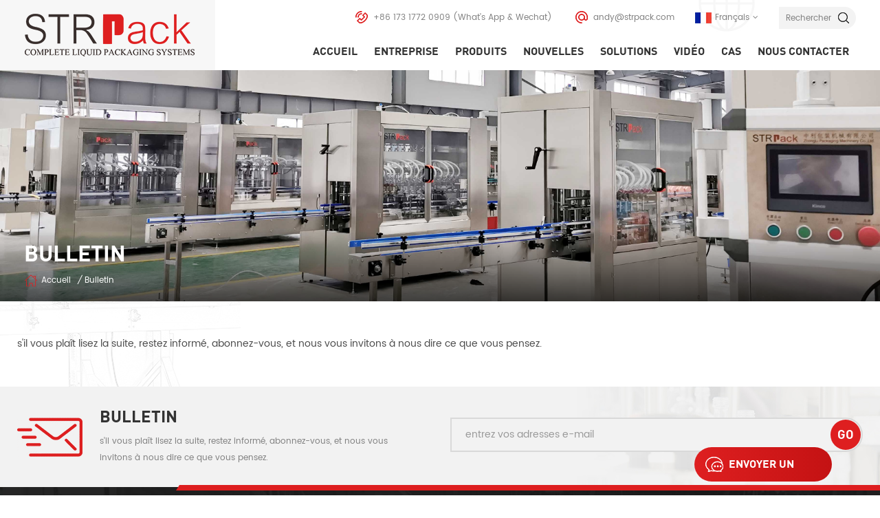

--- FILE ---
content_type: text/html
request_url: https://fr.strpack.com/newsletter_d11
body_size: 6476
content:
<!DOCTYPE html PUBLIC "-//W3C//DTD XHTML 1.0 Transitional//EN" "http://www.w3.org/TR/xhtml1/DTD/xhtml1-transitional.dtd">
<html xmlns="http://www.w3.org/1999/xhtml">
<head>
<meta http-equiv="X-UA-Compatible" content="IE=edge">
<meta name="viewport" content="width=device-width, initial-scale=1.0, user-scalable=no">
<meta http-equiv="Content-Type" content="text/html; charset=utf-8" />
<meta http-equiv="X-UA-Compatible" content="IE=edge,Chrome=1" />
<meta http-equiv="X-UA-Compatible" content="IE=9" />
<meta http-equiv="Content-Type" content="text/html; charset=utf-8" />
<title>Bulletin</title>
<meta name="keywords" content="bulletin" />
<meta name="description" content="bulletin" />
<!--    分享显示图片-->
 
<meta property="og:image" content=""/>
<link href="/images/favicon.ico" rel="shortcut icon"  />
<link rel="alternate" hreflang="en" href="https://www.strpack.com/newsletter_d11" />
<link rel="alternate" hreflang="fr" href="https://fr.strpack.com/newsletter_d11" />
<link rel="alternate" hreflang="de" href="https://de.strpack.com/newsletter_d11" />
<link rel="alternate" hreflang="ru" href="https://ru.strpack.com/newsletter_d11" />
<link rel="alternate" hreflang="es" href="https://es.strpack.com/newsletter_d11" />
<link rel="alternate" hreflang="pt" href="https://pt.strpack.com/newsletter_d11" />
<link rel="alternate" hreflang="ar" href="https://ar.strpack.com/newsletter_d11" />
<link rel="alternate" hreflang="vi" href="https://vi.strpack.com/newsletter_d11" />
<link rel="alternate" hreflang="id" href="https://id.strpack.com/newsletter_d11" />

<link type="text/css" rel="stylesheet" href="/template/css/bootstrap.css">
<link type="text/css" rel="stylesheet" href="/template/css/font-awesome.min.css">
<link type="text/css" rel="stylesheet" href="/template/css/meanmenu.min.css">
<link type="text/css" rel="stylesheet" href="/template/css/animate.css" />
<link type="text/css" rel="stylesheet" href="/template/css/style.css">

<script type="text/javascript" src="/template/js/jquery-1.8.3.js"></script>
<script language="javascript" src="/js/jquery.validate.min.js"></script>
<script language="javascript" src="/js/jquery.blockUI.js"></script>
<script type="text/javascript" src="/js/front/common.js"></script> 
<script type="text/javascript" src="/js/jcarousellite_1.0.1.pack.js"></script> 
<script type="text/javascript" src="/js/scroll_jquery.js"></script>
<script type="text/javascript" src="/template/js/bootstrap.min.js"></script>
<script type="text/javascript" src="/template/js/demo.js"></script>
<script type="text/javascript" src="/template/js/jquery.velocity.min.js"></script>
<script type="text/javascript" src="/template/js/mainscript.js"></script>
<script type="text/javascript" src="/template/js/slick.js"></script>
<script type="text/javascript" src="/template/js/bootstrap-touch-slider.js"></script>

<!--[if ie9]
<script src="/template/js/html5shiv.min.js"></script>
<script src="/template/js/respond.min.js"></script>
-->

<!--[if IE 8]>
    <script src="https://oss.maxcdn.com/libs/html5shiv/3.7.0/html5shiv.js"></script>
    <script src="https://oss.maxcdn.com/libs/respond.js/1.3.0/respond.min.js"></script>
<![endif]-->
    <meta name="google-site-verification" content="JWxz2LSFc0h6kJGOi3UEog4NqzgyqIC3wpsvWToCh2k" />
<!-- Google Tag Manager -->
<script>(function(w,d,s,l,i){w[l]=w[l]||[];w[l].push({'gtm.start':
new Date().getTime(),event:'gtm.js'});var f=d.getElementsByTagName(s)[0],
j=d.createElement(s),dl=l!='dataLayer'?'&l='+l:'';j.async=true;j.src=
'https://www.googletagmanager.com/gtm.js?id='+i+dl;f.parentNode.insertBefore(j,f);
})(window,document,'script','dataLayer','GTM-KT9X2CN');</script>
<!-- End Google Tag Manager -->



</head>  
<body>

<!-- Google Tag Manager (noscript) -->
<noscript><iframe src="https://www.googletagmanager.com/ns.html?id=GTM-KT9X2CN"
height="0" width="0" style="display:none;visibility:hidden"></iframe></noscript>
<!-- End Google Tag Manager (noscript) -->    	
    
     <header class="large">
	
<div class="header clearfix">
	<div class="container">
	                <a id="logo" href="/" title="ZhongLi Packaging Machinery Co.,Ltd."><img alt="ZhongLi Packaging Machinery Co.,Ltd." src="/template/images/logo.png" /></a>
             
		<div class="head_right clearfix">
			<div class="search_box">
				<div class="attr-nav">
					<a class="search" rel="nofollow" href="#"><p>Rechercher</p><i></i></a>
				</div>
			</div>
				  	
				<dl class="select">
				  <dt><img src="/template/images/fr.png" /><p>français</p></dt>
				  <dd>
					  <ul>
					                                   <li><a href="https://www.strpack.com/newsletter_d11"><img src="/template/images/en.png" /><p>English</p></a></li>
                                                       <li><a href="https://fr.strpack.com/newsletter_d11"><img src="/template/images/fr.png" /><p>français</p></a></li>
                                                       <li><a href="https://de.strpack.com/newsletter_d11"><img src="/template/images/de.png" /><p>Deutsch</p></a></li>
                                                       <li><a href="https://ru.strpack.com/newsletter_d11"><img src="/template/images/ru.png" /><p>русский</p></a></li>
                                                       <li><a href="https://es.strpack.com/newsletter_d11"><img src="/template/images/es.png" /><p>español</p></a></li>
                                                       <li><a href="https://pt.strpack.com/newsletter_d11"><img src="/template/images/pt.png" /><p>português</p></a></li>
                                                       <li><a href="https://ar.strpack.com/newsletter_d11"><img src="/template/images/ar.png" /><p>العربية</p></a></li>
                                                       <li><a href="https://vi.strpack.com/newsletter_d11"><img src="/template/images/vi.png" /><p>Tiếng việt</p></a></li>
                                                       <li><a href="https://id.strpack.com/newsletter_d11"><img src="/template/images/id.png" /><p>Indonesia</p></a></li>
                           
						  <li><a href="https://www.strpack.cn/"><img src="/template/images/cn.png" /><p>中文</p></a></li>
					  </ul>
				  </dd>
			  </dl>
				<ul class="head_con">
				         
					<li class="hcon_p">
						<a rel="nofollow" href="Tel:+86 173 1772 0909" class="tel">+86 173 1772 0909</a>
						(What’s App &amp; Wechat)
					</li>
					   
                             
					<li class="hcon_e"><a rel="nofollow" href="mailto:andy@strpack.com" class="email">andy@strpack.com</a></li>
				</ul>
				
			<div class="clearfix"></div>
			<div class="mainmenu-area bg-color-2">
				<div class="mainmenu-left visible-lg visible-md">
					<div class="mainmenu">
						<nav>
							<ul class="clearfix">
								<li><a href='/'>Accueil</a></li>
									                                      <li><a href="/company_d1">entreprise</a>
                                            
                                             <ul class="vmegamenu">
                                                 
                                                    <li><a href="/qualification-and-honor_d15">qualification et honneur</a></li>
                                                  
                                             </ul>
                                                                                </li>
                                     
								<li class="product_vmegamenu"><a href="/products">Produits</a>
										<ul class="clearfix">
											<li class="container">
												<ul class="nav_list clearfix">
                                                  
													<li class="col-sm-2">
														<div class="top">
															<a href="/filling-machine_c1" class="image"><img src="/uploadfile/category/a33732ff9b17a6f876861274737f045d.jpg" alt="Machine de remplissage"></a>
															<a href="/filling-machine_c1" class="title">Machine de remplissage</a>
														</div>
                                                       														<div class="wrap">
                                                           
															<p><a href="/liquid-filling-machines_c7" class="vgema-title">machines de remplissage de liquide</a></p>
														     
															<p><a href="/powder-filling-machines_c8" class="vgema-title">machines de remplissage de poudre</a></p>
														     
															<p><a href="/paste-filling-machines_c6" class="vgema-title">machines de remplissage de pâte</a></p>
														    													        </div>	
                                                       													</li>
                                                  
													<li class="col-sm-2">
														<div class="top">
															<a href="/capping-machine_c2" class="image"><img src="/uploadfile/category/6ebbd96f176929107691ebe59a4403b5.jpg" alt="capsuleuse"></a>
															<a href="/capping-machine_c2" class="title">capsuleuse</a>
														</div>
                                                       													</li>
                                                  
													<li class="col-sm-2">
														<div class="top">
															<a href="/labelling-machine_c3" class="image"><img src="/uploadfile/category/b0c13e3dc7f3f9a6a69fe3efd064a716.jpg" alt="étiqueteuse"></a>
															<a href="/labelling-machine_c3" class="title">étiqueteuse</a>
														</div>
                                                       													</li>
                                                  
													<li class="col-sm-2">
														<div class="top">
															<a href="/filling-and-capping-machine_c4" class="image"><img src="/uploadfile/category/7d5701a95bc018306627400f3a3ee871.jpg" alt="machine de remplissage et de bouchage"></a>
															<a href="/filling-and-capping-machine_c4" class="title">machine de remplissage et de bouchage</a>
														</div>
                                                       													</li>
                                                  
													<li class="col-sm-2">
														<div class="top">
															<a href="/auxiliary-equipment-of-filling-line_c5" class="image"><img src="/uploadfile/category/fd87434b3b1935e1d227b485d3f75035.jpg" alt="équipement auxiliaire de la ligne de remplissage"></a>
															<a href="/auxiliary-equipment-of-filling-line_c5" class="title">équipement auxiliaire de la ligne de remplissage</a>
														</div>
                                                       													</li>
                                                  
													<li class="col-sm-2">
														<div class="top">
															<a href="/filling-lines_c9" class="image"><img src="/uploadfile/category/97f7562cf58f966aed286ee4ae42b669.jpg" alt="lignes de remplissage"></a>
															<a href="/filling-lines_c9" class="title">lignes de remplissage</a>
														</div>
                                                       													</li>
                                                  
												</ul>
											</li>
										 </ul>
									</li>	
								 
								                                                                        <li><a href="/news_nc1">nouvelles</a>
                                                                                                                                                   </li> 
					
									
									                                                                        <li><a href="/solutions_nc2">solutions</a>
                                                                                                                                                       <ul class="vmegamenu">
                                                                                                                                                                       <li><a href="/machines-de-remplissage-chimiques_nc5">machines de remplissage chimiques</a>
                                                                                    
                                                                                     </li>
                                                                                                                                                                       <li><a href="/machines-de-remplissage-de-produits-m-nagers_nc6">machines de remplissage de produits ménagers</a>
                                                                                    
                                                                                     </li>
                                                                                                                                                                       <li><a href="/machines-de-remplissage-de-produits-de-soins-personnels_nc7">machines de remplissage de produits de soins personnels</a>
                                                                                    
                                                                                     </li>
                                                                                                                                                                       <li><a href="/machines-de-remplissage-de-denr-es-alimentaires_nc8">machines de remplissage de denrées alimentaires</a>
                                                                                    
                                                                                     </li>
                                                                                                                                                                       <li><a href="/machines-de-remplissage-pharmaceutiques-et-biom-dicales_nc9">machines de remplissage pharmaceutiques et biomédicales</a>
                                                                                    
                                                                                     </li>
                                                                                                                                                                       <li><a href="/machines-de-remplissage-d-39-a-rosol_nc10">machines de remplissage d&#39;aérosol</a>
                                                                                    
                                                                                     </li>
                                                                                                                                                              </ul>
                                                                                                                                                    </li> 
								                                                                        <li><a href="/video_nc3">vidéo</a>
                                                                                                                                                   </li> 
								                                                                        <li><a href="/case_nc4">Cas
</a>
                                                                                                                                                   </li> 
								                                                                        <li><a href="/contact-us_d2">Nous contacter</a>
                                                                                                                                                    </li>
                                                                        							</ul>
						</nav>
					</div>
				</div>
				
			</div>
		</div>
	</div>
	<div class="wrapper">
		<nav id="main-nav">
			<ul class="first-nav">
				<li><a href="/">Accueil</a></li>
			</ul>
			<ul class="second-nav">
				                                             <li><a href="/company_d1">entreprise</a>
                                                 
                                                <ul class="nav_child">
                                                    
                                                      <li><a href="/qualification-and-honor_d15">qualification et honneur</a></li>
                                                    
                                                </ul>
                                                                                            </li>
                                                                                        <li><a href="/products">Produits</a>
                                               <ul class="nav_child">
                                                                                                                <li><a href="/filling-machine_c1">Machine de remplissage</a>
                                                          
                                                            <ul>
                                                                        
                                                                <li><a href="/liquid-filling-machines_c7">machines de remplissage de liquide</a></li>
                                                                        
                                                                <li><a href="/powder-filling-machines_c8">machines de remplissage de poudre</a></li>
                                                                        
                                                                <li><a href="/paste-filling-machines_c6">machines de remplissage de pâte</a></li>
                                                                                                                            </ul>
                                                            
                                                        </li>
                                                                                                                <li><a href="/capping-machine_c2">capsuleuse</a>
                                                            
                                                        </li>
                                                                                                                <li><a href="/labelling-machine_c3">étiqueteuse</a>
                                                            
                                                        </li>
                                                                                                                <li><a href="/filling-and-capping-machine_c4">machine de remplissage et de bouchage</a>
                                                            
                                                        </li>
                                                                                                                <li><a href="/auxiliary-equipment-of-filling-line_c5">équipement auxiliaire de la ligne de remplissage</a>
                                                            
                                                        </li>
                                                                                                                <li><a href="/filling-lines_c9">lignes de remplissage</a>
                                                            
                                                        </li>
                                                                                                        </ul>
                                            </li>
						                                    <li><a href="/news_nc1">nouvelles</a>
                                                                           </li>
						                                    <li><a href="/solutions_nc2">solutions</a>
                                                                               <ul class="nav_child">
                                                                                               <li><a href="/machines-de-remplissage-chimiques_nc5">machines de remplissage chimiques</a></li>
                                                                                               <li><a href="/machines-de-remplissage-de-produits-m-nagers_nc6">machines de remplissage de produits ménagers</a></li>
                                                                                               <li><a href="/machines-de-remplissage-de-produits-de-soins-personnels_nc7">machines de remplissage de produits de soins personnels</a></li>
                                                                                               <li><a href="/machines-de-remplissage-de-denr-es-alimentaires_nc8">machines de remplissage de denrées alimentaires</a></li>
                                                                                               <li><a href="/machines-de-remplissage-pharmaceutiques-et-biom-dicales_nc9">machines de remplissage pharmaceutiques et biomédicales</a></li>
                                                                                               <li><a href="/machines-de-remplissage-d-39-a-rosol_nc10">machines de remplissage d&#39;aérosol</a></li>
                                                                                      </ul>
                                                                            </li>
						                                    <li><a href="/video_nc3">vidéo</a>
                                                                           </li>
						                                    <li><a href="/case_nc4">Cas
</a>
                                                                           </li>			
									
						                                             <li><a href="/company_d1">entreprise</a>
                                                 
                                                <ul class="nav_child">
                                                    
                                                      <li><a href="/qualification-and-honor_d15">qualification et honneur</a></li>
                                                    
                                                </ul>
                                                                                            </li>
                                                                                        
						
			</ul>

		</nav>
		<a class="toggle">
			<span></span>
			<span></span>
			<span></span>
		</a>
	</div>
</div>
</header>
<div class="height"></div>
	<div class="top-search clearfix">
			<div class="input-group">
				<em>que cherchez-vous?</em>
				<div class="header_search clearfix">
					<input name="search_keyword" onkeydown="javascript:enterIn(event);" type="text" class="form-control" value="Rechercher..." onfocus="if(this.value=='Rechercher...'){this.value='';}" onblur="if(this.value==''){this.value='Rechercher...';}" placeholder="Rechercher...">
					<input type="submit" class="search_btn btn_search1" value="">
				</div>
				<span class="input-group-addon close-search"><i class="fa fa-times"></i></span>
			</div>
		</div>
     <div class="page_banner">
	 
 
 
                               <img src="/uploadfile/bannerimg/15774156533736.jpg" alt="SERVO PISTON FILLERS">
	               
	<div class="breadcrumb clearfix">
		<div class="container">
			<div class="main_title">
				<em>bulletin</em>
			</div>
			<div class="bread_right">
				<a class="home" href="/"><i></i>Accueil</a>
                                                                                                                                      <i>/</i><a href="/newsletter_d11"><h2>bulletin</h2></a>
                                                                 
			</div>
		</div>
	</div>
</div>

 <div class="page_section clearfix">
	
	<div class="container">
    <div class="row">
    	<div class="page_column clearfix">			

            <div class="single-page">
                <div class="text">s&#39;il vous plaît lisez la suite, restez informé, abonnez-vous, et nous vous invitons à nous dire ce que vous pensez.</div>
            </div>
            
        </div>
    </div>
    </div>
</div>
<div class="sub_content clearfix">
	<div class="container">
	<div class="row">
              
		<div class="left col-sm-6 col-xs-12">
			<em>bulletin</em>
			<p>s&#39;il vous plaît lisez la suite, restez informé, abonnez-vous, et nous vous invitons à nous dire ce que vous pensez.</p>
		</div>
		<div class="letter-input col-sm-6 col-xs-12">
        	<input name="keyword" type="text" id="user_email" class="fot_input" placeholder="entrez vos adresses e-mail">
            <input type="button" value="GO" onclick="add_email_list();" class="send">
        </div>
            <script type="text/javascript" src="/template/js/subscribe.js"></script>
	</div>
	</div>
</div>

<footer>
<div class="footer clearfix">
	<div class="container">
    <div class="row">
		<div id="right_column" class="fot_con clearfix">
        	<section id="blockbestsellers" class="block products_block column_box">
				<div class="fot_title"><em>entrer en contact</em><span></span><i class="column_icon_toggle icon-plus-sign"></i></div>
                <div class="block_content toggle_content">
					<a href="/" class="fot_logo"><img src="/template/images/fot_logo.png" ></a>
                	<ul class="clearfix">
						<li class="fcon_p">
							<p>Tél. : <a rel="nofollow" href="Tel:+86 173 1772 0909">+86 173 1772 0909</a></p>
                        </li>
						<li class="fcon_e">
							<p>Messagerie : <a rel="nofollow" href="mailto:andy@strpack.com">andy@strpack.com</a></p>
                        </li>
									<li class="fcon_a">
							<p>Adresse: No.291 Longqing Road, Shuige Industry Zone, Liandu District, Lishui, Zhejiang, China.</p>
                        </li>
                    </ul>
					<ul class="social_icons clearfix">
                                                
                                              
                                                                                            <li><a href="https://www.facebook.com/strpack/" target="_blank" rel="nofollow"><img src="/uploadfile/friendlink/ed5190eee6c0bfe4f053683f43cd6839.png"></a></li>
                                                                                            <li><a href="https://www.youtube.com/channel/UCil5vMUvD5L0XM5Qlou-3Dw" target="_blank" rel="nofollow"><img src="/uploadfile/friendlink/3523f61eb1b454f5e6d11a40139e39b9.png"></a></li>
                                                                                            <li><a href="https://www.linkedin.com/company/strpack/" target="_blank" rel="nofollow"><img src="/uploadfile/friendlink/3b7b6afbe9b35ba8f74d2f797ed68cc0.png"></a></li>
                                                                                         
					 </ul>
                </div>
        	</section>
        </div>
        <div id="right_column" class="fot_nav clearfix">
        	<section id="blockbestsellers" class="block products_block column_box">
				<div class="fot_title"><em>Besoin d&#39;aide pour</em><span></span><i class="column_icon_toggle icon-plus-sign"></i></div>
                <div class="block_content toggle_content">
                  	<ul class="clearfix">
                      	                          <li><a href="/products">des produits</a></li>
                                                 <li><a href="/solutions_nc2">solutions</a></li>
                                                 <li><a href="/video_nc3">vidéo</a></li>
                                                 <li><a href="/company_d1">entreprise</a></li>
                                                 <li><a href="/category/downloads/1">Télécharger</a></li>
                                                 <li><a href="/contact-us_d2">Nous contacter</a></li>
                                                 <li><a href="/blog">Blog</a></li>
                          
                    </ul>
                </div>
            </section>
        </div>
		<div id="right_column" class="fot_tag clearfix">
        	<section id="blockbestsellers" class="block products_block column_box">
				<div class="fot_title"><em>Hot Tags</em><span></span><i class="column_icon_toggle icon-plus-sign"></i></div>
                <div class="block_content toggle_content">
                  	<ul class="clearfix">
                      	                               <li><a href="/corrosive-liquid-filling-machine_sp">Machine de remplissage de liquide corrosif</a></li>
                                                      <li><a href="/tracking-type-capping-machine_sp">Motion continue Caper </a></li>
                                                      <li><a href="/powder-filling-machine_sp">remplissage de poudre</a></li>
                                                      <li><a href="/disinfectant-filling-machine_sp">Machine à remplissage désinfectant</a></li>
                                                      <li><a href="/liquid-soap-filling-machine_sp">Machine à remplissage de savon liquide</a></li>
                                                      <li><a href="/bleach-filling-machine_sp">Machine de remplissage d'eau de Javel</a></li>
                                                      <li><a href="/automatic-weigh-filling-machine_sp">Machine de remplissage de pesée automatique</a></li>
                                                      <li><a href="/viscous-sauce-filling-machine_sp">remplisseuse volumétrique automatique à piston</a></li>
                                                      <li><a href="/lubricant-filling-machine_sp">machine de remplissage d&#39;huile de lubrification linéaire</a></li>
                                                      <li><a href="/flow-meter-filling-machine_sp">machine de remplissage de débitmètre pour liquide</a></li>
                         
                    </ul>
                </div>
            </section>
        </div>
		
		<div class="clearfix"></div>
		<div class="footer-bottom">
			<div class="copy">
				© ZhongLi Packaging Machinery Co.,Ltd. Tous droits réservés.   |
                                <div class="foot_ipv6">
					IPv6 réseau pris en charge<img src="/template/images/ipv6.png" >
				</div>
			</div>
                    			<div class="fot_bot_nav">
				<a href="/sitemap.html">Plan du site</a>  |  <a href="/sitemap.xml">XML</a>  |  <a href="/privacy-policy_d12">politique de confidentialité</a> 			</div>
		</div>
    </div>
    </div>
</div>
</footer>

<a href="javascript:;" class="back_top"></a>

<div id="online_qq_layer">
    <div id="online_qq_tab">
        <a id="floatShow" rel="nofollow" href="javascript:void(0);" >envoyer un message<i></i></a> 
        <a id="floatHide" rel="nofollow" href="javascript:void(0);" ><i></i></a>
    </div>
    <div id="onlineService" >
        <div class="online_form">
            <div class="i_message_inquiry">
            	<em class="title">Bienvenue à <b>STRPack</b></em>
                <div class="inquiry">
                 <form role="form" action="/inquiry/addinquiry" method="post" name="email_form" id="email_form1">
                  <input type="hidden" name="msg_title" value="Leave a Message" class="meInput" />
                  <div class="text">si vous êtes intéressé par nos produits et souhaitez en savoir plus, laissez un message ici, nous vous répondrons dans les plus brefs délais.</div>
                      <div class="input-group">
                        <span class="ms_e"><input class="form-control" name="msg_email" id="msg_email" tabindex="10" type="text" placeholder="Messagerie"></span>
                      </div>
                      <div class="input-group">
                        <span class="ms_p"><input class="form-control" name="msg_tel" id="phone" tabindex="10" type="text" placeholder="Tél./WhatsApp"></span>
                      </div>
                      <div class="input-group">
                          <span class="ms_m"><textarea name="msg_content" class="form-control" id="message" tabindex="13" placeholder="Message"></textarea></span>
                      </div>
                  <span class="main_more"><input class="submit" type="submit" value="soumettre" /></span>
                  </form>
              </div>
            </div>
        </div>
    </div>
</div>


<div class="fixed-contact-wrap">
    <ul class="item-list clearfix">
            
        <li class="online_p">
            <a rel="nofollow" href="Tel:+86 173 1772 0909">
                <i class="icon"></i>
                <strong>+86 173 1772 0909</strong>
            </a>
        </li>
         
       
        <li class="online_e">
            <a rel="nofollow" href="mailto:andy@strpack.com">
                andy@strpack.com            </a>
        </li>
          
              
        <li class="online_w">
            <a rel="nofollow" href="whatsapp://send?phone=+86 173 1772 0909">
                <i class="icon"></i>
                <strong>+86 173 1772 0909</strong>
            </a>
        </li>
	        
               
      	
        <li class="online_code">
            <a href="javascript:void(0);" rel="nofollow">
                <i class="icon"></i>
                <strong>
                        <p>numériser vers wechat :</p><img src="/uploadfile/single/aa8a254d70bbf4c329c61e945f7ac8c5.png" />
                </strong>
            </a>
        </li>
            </ul>
</div>


<div class="mobile_nav clearfix">
	<a href="/"><i style="background-image:url(/template/images/fixed_home.png);"></i><p>Accueil</p></a>
    <a href="/products"><i style="background-image:url(/template/images/fixed_pro.png);"></i><p>Produits</p></a>
    <a href="/company_d1"><i style="background-image:url(/template/images/fixed_about.png);"></i><p>à propos</p></a>
    <a href="/contact-us_d2"><i style="background-image:url(/template/images/fixed_con.png);"></i><p>contact</p></a>
</div>

<script type="text/javascript">
	$('#bootstrap-touch-slider').bsTouchSlider();
</script>
<script type="text/javascript" src="/template/js/wow.min.js"></script>
<script type="text/javascript" src="/template/js/owl.carousel.min.js"></script>
<script type="text/javascript" src="/template/js/fixed.js"></script>
<script type="text/javascript" src="/template/js/hc-mobile-nav.js"></script>
	<script>
        (function($) {
          var $nav = $('#main-nav');
          var $toggle = $('.toggle');
          var defaultData = {
            maxWidth: false,
            customToggle: $toggle,
            levelTitles: true
          };

          // we'll store our temp stuff here
          var $clone = null;
          var data = {};

          // calling like this only for demo purposes

          const initNav = function(conf) {
            if ($clone) {
              // clear previous instance
              $clone.remove();
            }

            // remove old toggle click event
            $toggle.off('click');

            // make new copy
            $clone = $nav.clone();

            // remember data
            $.extend(data, conf)

            // call the plugin
            $clone.hcMobileNav($.extend({}, defaultData, data));
          }

          // run first demo
          initNav({});

          $('.actions').find('a').on('click', function(e) {
            e.preventDefault();

            var $this = $(this).addClass('active');
            var $siblings = $this.parent().siblings().children('a').removeClass('active');

            initNav(eval('(' + $this.data('demo') + ')'));
          });
        })(jQuery);
      </script>

<script type="text/javascript" src="/template/js/main.js"></script>
<script type="text/javascript" src="/template/js/scrollUp.js"></script>
<script type="text/javascript" src="/template/js/jquery.placeholder.min.js"></script>
<script type="text/javascript" src="/template/js/waypoints.min.js"></script>
<script type="text/javascript" src="/template/js/theme.js"></script>
<script src="/template/js/smooth-scroll.js"></script>
<script type="text/javascript">
	smoothScroll.init();
</script>
<script type="text/javascript" src="/template/js/rellax.min.js"></script>
<script>
	var rellax = new Rellax('.rellax')
</script>


</body>
</html>


--- FILE ---
content_type: text/css
request_url: https://fr.strpack.com/template/css/style.css
body_size: 26650
content:
/*reset*/



:focus{outline:0;}



body,ul,img,input,dl,dd,tr,th,td{margin:0;padding:0;}



em{font-style:normal;}



img{border:none;max-width:100%;}



/*li,ul,ol{list-style:none;}*/



a{text-decoration:none;color:#4d4d4d;}



input{padding:0px;vertical-align: middle;line-height: normal;border:none;} 



body{overflow-x:hidden;}



button::-moz-focus-inner,input[type="reset"]::-moz-focus-inner,input[type="button"]::-moz-focus-inner,input[type="submit"]::-moz-focus-inner,input[type="file"]>input[type="button"]::-moz-focus-inner{border:none;padding:0;}



a:focus {outline: none;}



iframe{max-width:100%;width:100%;}



p{margin:5px;}







/*share*/



body{font-size:12px;font-family: 'poppins',arial, sans-serif;color:#4d4d4d;background:#fff;}



.bold{font-weight:bold;}



.fontRed{color:red;}



.clearfix:before, .clearfix:after{content:" ";display:table;}



.clearfix:after{clear:both;}



b,strong{font-family: 'poppins semibold';font-weight:normal;}







@media only screen and (max-width: 768px) {



	.row{margin:0;}



}











*:link,*:visited,*:hover,*:active,*:focus{



 transition:color .30s linear, background-color .30s linear, border-color .30s linear,opacity .30s linear,background-image .30s linear;



 -webkit-transition:color .30s linear, background-color .30s linear, border-color .30s linear,opacity .30s linear,background-image .30s linear;}



 



@font-face {



    font-family: 'poppins';



    src:url(../font/poppins.eot);



    src: url(../font/poppins.eot?#iefix) format('embedded-opentype'),



	 url(../font/poppins.svg#poppins) format('svg'),



	 url(../font/poppins.woff) format('woff'),



	 url(../font/poppins.ttf) format('truetype');



    font-weight: normal;



    font-style: normal;



}







@font-face {



    font-family: 'poppins semibold';



    src:url(../font/poppins-semibold.eot);



    src: url(../font/poppins-semibold.eot?#iefix) format('embedded-opentype'),



	 url(../font/poppins-semibold.svg#poppins-semibold) format('svg'),



	 url(../font/poppins-semibold.woff) format('woff'),



	 url(../font/poppins-semibold.ttf) format('truetype');



    font-weight: normal;



    font-style: normal;



}







@font-face {



    font-family: 'DINOffcBold';



    src:url(../font/DINOffcBold.eot);



    src: url(../font/DINOffcBold.eot?#iefix) format('embedded-opentype'),



	 url(../font/DINOffcBold.svg#DINOffcBold) format('svg'),



	 url(../font/DINOffcBold.woff) format('woff'),



	 url(../font/DINOffcBold.ttf) format('truetype');



    font-weight: normal;



    font-style: normal;



}







/*index*/







.head_top{background:#f5f6f6;padding:10px 0;}







.header{transition:all .5s;padding:0;}



.header > .container{position:relative;}



#logo{position:relative;text-align:left;float:left;z-index:9999999;padding:20px 0;padding-right:30px;}



#logo:before{background:#f7f7f7;content:'';width:1000vh;height: 100%;position:absolute;right:0;top:0;z-index:-1;}



#logo h1{margin:0;padding:0;display:flex;align-items:flex-end;}



#logo a{padding:0;display:inline-block;}



#logo img{max-width:248px;height:auto;padding:0;transition:all .5s;}



.head_right{float:right;width:76%;padding-top:0;}







.head_con{list-style:none;float:right;padding-top:15px;}



.head_con li{display:inline-block;margin-right:30px;color:#808080;font-size:12px;line-height:20px;padding-left:26px;background-repeat:no-repeat;background-position:left 0;}



.head_con li a{color:#808080;font-size:12px;line-height:20px;}



.head_con li a:hover{color:#dd1e1f;}



.head_con li.hcon_p{background-image:url(../images/head-phone.jpg);}



.head_con li.hcon_e{background-image:url(../images/head-email.jpg);}







.select{position:relative;float:right;display:inline-block;transition:all .5s;padding-top:15px;padding-bottom:10px;background:url(../images/bg_lan.jpg) no-repeat top center;background-size:contain;}



.select dt{display:inline-block;cursor:pointer;position:relative;z-index:9999999;color:#fff;text-align:center;font-weight:normal; vertical-align:middle;line-height:12px;}



.select dt img{max-width:24px;height:auto;}



.select dt>p{color:#808080;display:inline-block;padding-left:5px;text-transform:capitalize;font-size:12px;line-height:20px;margin:0;}



.select dt>p:after{content:"\f107";font-family:FontAwesome;margin-left:5px;color:#808080;}



.select dt.cur>p{color:#dd1e1f;}



.select dt.cur>p:after{content:"\f106";color:#dd1e1f;}



.select dd{position:absolute;right:0;top:40px;display:none;z-index:9999999999;background:#fff;box-shadow:0 0 10px 2px rgba(0,0,0,0.1);border-radius:5px;}



.select dd ul{padding:5px;width:120px;/*max-height:250px;*/overflow:auto;list-style:none;}



.select dd ul li{margin-bottom:0;}



.select dd ul li a{line-height:24px;display:block;padding:6px 5px;text-align:left;color:#808080;font-size:13px;text-transform:capitalize;border-radius:5px;}



.select dd ul li a:hover{background:#f7f7f7;color:#dd1e1f;}



.select dd ul li p{padding-left:5px;font-size:12px;line-height:16px;display:inline-block;vertical-align:middle;margin:0;}







.search_box{float:right;z-index:99999999;padding-top:10px;margin-left:30px;}







.top-search { display: block; width:100%;max-width:100%;display: none;z-index:9999999;background:#f2f2f2 url(../images/bg_sub.jpg) no-repeat right center;border-radius:0;margin-top:5px;}



.top-search .input-group { max-width:100%; margin:0 auto;padding:20px 0;padding-right:0;width:100%;border-radius:0;position:relative;}



.top-search em{font-size:22px;display:block; color:#333; margin:10px 0;text-transform:uppercase;font-family:'DINOffcBold';}



.top-search .input-group-addon i{width:20px;height:20px;display:flex;position:absolute;right:10px;top:10px;flex-direction:column;justify-content:center;align-items:center;}



.top-search .input-group-addon i:before,



.top-search .input-group-addon i:after{



content:'';display:inline-block;background:#999;width:20px;height:2px;margin:2px 0;



}



.top-search .input-group-addon i:before{transform:rotate(45deg) translate(4px,0px);-webkit-transform:rotate(45deg) translate(4px,0px);}



.top-search .input-group-addon i:after{transform:rotate(-45deg) translate(4px,0px);-webkit-transform:rotate(-45deg) translate(4px,0px);}



.top-search .form-control {background:#f2f2f2;height:50px;color:#999999;line-height:50px;max-width:100%;width:100%;padding-left:20px;padding-right:50px;font-family:'poppins';font-size:14px;border:2px solid #d9d9d9;border-radius:0 25px 25px 0;box-shadow:none;}



.top-search .form-control:focus{color:#333;border-color:#de1f20;}



.top-search .form-control:-ms-input-placeholder{color:#999999;}/* Internet Explorer 10+ */ 



.top-search .form-control::-webkit-input-placeholder{color:#999999;}/* WebKit browsers */



.top-search .form-control::-moz-placeholder{color:#999999;}/* Mozilla Firefox 4 to 18 */ 



.top-search .form-control:-moz-placeholder{color:#999999;}/* Mozilla Firefox 19+ */ 



.top-search .input-group-addon.close-search {cursor: pointer;}



.btn_search1{display:inline-block;width:44px;height:44px;background:#de1f20 url(../images/search_w.png) no-repeat center center;position:absolute;right:3px;top:3px;border-radius:50%;z-index: 999;}







.header_search {position: relative;}



.top-search .input-group-addon{background-color: transparent;border: none;color: #666;padding-left: 0;padding-right: 0;}



.top-search .input-group-addon.close-search{cursor: pointer; float:right;position:absolute;right:0;top:10px;width:40px;height:50px;border-radius:0;}



.attr-nav{float:right; z-index:9999999;display:inline-block;}



.attr-nav .search{background:#f3f3f3;border-radius:0 16px 16px 0;padding:0 10px;height:32px;color:#808080;text-transform: capitalize;display: flex;align-items: center;}



.attr-nav .search p{margin: 0;}



.attr-nav i{margin-left:10px;min-width:16px; height:16px;background:url(../images/search.png) no-repeat center center;display:inline-block;position:relative;}



.attr-nav a.search:hover{text-decoration: none;}







/* Sizes for the bigger menu */



header{width: 100%;z-index: 9999999;padding: 0;position:fixed;}



header.large{top:0;}



header.small{left:0;background:#fff;top:0;box-shadow:0 2px 20px 2px rgba(0,0,0,0.1);}



header.small .header #logo img{max-width:140px;}



header.small .head_con ,header.small .select{display:none;}



header.small .search_box{padding-top:5px;display:none;}



.height{padding-top:102px;}







@media only screen and (max-width: 1260px) {



	#logo{padding:25px 0;padding-right:15px;}



	#logo img{max-width: 180px;}



	.head_right{width: 78%;}



	.head_con ,header.small .head_con, .select ,header.small .select{padding-top:10px;}



	.search_box ,header.small .search_box{padding-top:5px;}



	.height{padding-top:95px;}



}







@media only screen and (max-width: 992px) {



	header,header.large{border:none;position:inherit;position:relative;top:0;}



	header.large .header,.header,header.small .header{padding:15px 0;background:#fff;position:relative;}



	#logo:before{display: none;}



	.header .container{width:100%;}



	.header .row{margin:0;}



	.header #logo,header.small #logo,header.large .header.page_header #logo{padding:0;position:relative;z-index:9999999;float:left;padding-top:0;}



	.header #logo img,header.small .header #logo img{max-width:180px;}



	#logo .logo02{padding-left:0;}



	.height{padding:0;}



	.search_box , header.small .search_box{max-width:100%;padding:0;}



	.search_box .attr-nav , header.small .attr-nav{position:absolute;top:5px;right:100px;margin:0;max-width:100%;padding:0;display:block;}



	.top-search em{display:block;margin-top:0;font-size:18px;}



	.top-search .input-group,header.small .top-search .input-group{padding:20px 0; max-width:750px; margin:0 auto;width:100%;}



	.top-search,header.small .top-search { display: none; width:100%;top:65px;max-width:100%;left:0;border-radius:0;z-index:9999999;padding-top:0;margin-top:10px;}



	.top-search .input-group-addon.close-search{display:block;top:0;background:transparent;width:40px;height:40px;position:absolute;right:0;}



	.top-search .input-group-addon i{top:10px;}



	.search i,header.small .search i{height:36px;width:36px;margin:0;border-radius:50%;background-color:#f7f7f7;}



	.top-search .form-control{width:100%;}



	.attr-nav .search{background:none;padding: 0;}



	.attr-nav .search p{display: none;}



	.head_con , .head_top .social_icons{display:none;}



	.select{background:none;padding:0;padding-top:10px;}



	.select dd ul li a{padding:7px 5px;}



	.select dt>p:after{display: none;}



	.head_right{width: auto;}



}



@media only screen and (max-width: 480px) {



	header.large .header,.header,header.small .header{padding:20px 0;}



	.header #logo img,header.small .header #logo img{max-width:110px;}



	.search_box .attr-nav, header.small .attr-nav{top: 0;right:75px;}



	.select{padding-top: 5px;}



	.select dt{display: flex;align-items: center;}



	.select dt>p{overflow:hidden;max-width:20px;text-transform: uppercase;}



	.top-search, header.small .top-search{margin-top: 0;}



	.top-search em{font-size: 16px;}



}











/*******bootstrap-touch-slider********/



.slide_content{position:relative;z-index:555;}



/* SVG wrap */



.bs-slider{



    overflow: hidden;



    position: relative;



}



/*.bs-slider:hover {



    cursor: -moz-grab;



    cursor: -webkit-grab;



}



.bs-slider:active {



    cursor: -moz-grabbing;



    cursor: -webkit-grabbing;



}*/



.bs-slider .bs-slider-overlay {



    position: absolute;



    top: 0;



    left: 0;



    width: 100%;



    height: 100%;



    background-color: rgba(0, 0, 0, 0.40);



}



.bs-slider > .carousel-inner > .item > img,



.bs-slider > .carousel-inner > .item > a > img {



    margin: auto;



    width: 100% !important;



}



/*************************Slide effect**********************/



.fade {



    opacity: 1;



}



.fade .item {



    top: 0;



    z-index: 1;



    opacity: 0;



    width: 100%;



    position: absolute;



    left: 0 !important;



    display: block !important;



    -webkit-transition: opacity ease-in-out 1s;



    -moz-transition: opacity ease-in-out 1s;



    -ms-transition: opacity ease-in-out 1s;



    -o-transition: opacity ease-in-out 1s;



    transition: opacity ease-in-out 1s;



}



.fade .item:first-child {



    top: auto;



    position: relative;



}



.fade .item.active {



    opacity: 1;



    z-index: 2;



    -webkit-transition: opacity ease-in-out 1s;



    -moz-transition: opacity ease-in-out 1s;



    -ms-transition: opacity ease-in-out 1s;



    -o-transition: opacity ease-in-out 1s;



    transition: opacity ease-in-out 1s;



}



/*---------- LEFT/RIGHT ROUND CONTROL ----------*/



.control-round .carousel-control {



	top:auto;



    bottom: 0;



    z-index: 100;



    color: #333;



    display: block;



    cursor: pointer;



    overflow: hidden;



    text-shadow: none;



    position: absolute;



    background: transparent;



	right:200px;



	left:auto;



	top:45%;bottom:auto;right:auto;left:auto;filter:alpha(opacity=50);-moz-opacity:0.5;opacity:0.5;



}



.control-round .carousel-control.left{left:-70px;-webkit-transition:all var(--transition-time,800ms);



	-o-transition:all var(--transition-time,800ms);



	transition:all var(--transition-time,800ms);}



.control-round .carousel-control.right{right:-70px;-webkit-transition:all var(--transition-time,800ms);



	-o-transition:all var(--transition-time,800ms);



	transition:all var(--transition-time,800ms);}



.slide_content:hover .control-round .carousel-control.left{left:40px;}



.slide_content:hover .control-round .carousel-control.right{right:40px;}







.control-round .carousel-control.left:hover,



.control-round .carousel-control.right:hover{



    border: 0px transparent;



}







.control-round .carousel-control {



	margin: 0 20px;



	width: 50px;



	height: 50px;



	-webkit-transition: width 0.3s, background-color 0.3s;



	transition: width 0.3s, background-color 0.3s;



	background-size:100%;



	background-repeat:no-repeat;



	background-position:center center;



	opacity:1;



	filter:alpha(opacity=100);



	-moz-opacity:1;



}



.control-round .carousel-control.left{margin-right:81px;background-image:url(../images/silde_prev.png);}



.control-round .carousel-control.right{background-image:url(../images/silde_next.png);}







.carousel-control .icon-wrap {



	position: absolute;



	width: 32px;



}







.carousel-control.left .icon-wrap {



	left: 15px;



}



.carousel-control.right .icon-wrap {



	right: 15px;



}







.carousel-control h3 {



	position: absolute;



	top: 0;



	margin: 0;



	color: #000;



	text-transform: uppercase;



	white-space: nowrap;



	font-size:16px;



	line-height:42px;



	opacity: 0;



	-webkit-transition: opacity 0.3s, -webkit-transform 0.3s;



	transition: opacity 0.3s, transform 0.3s;



	color:#333;



}







.carousel-control.left h3 {



	right: 50px;



	-webkit-transform: translateX(100%);



	transform: translateX(100%);



}







.carousel-control.right h3 {



	left: 50px;



	-webkit-transform: translateX(-100%);



	transform: translateX(-100%);



}







.control-round .carousel-control:hover {



	opacity:1;



	filter:alpha(opacity=100);



	-moz-opacity:1;



}



.control-round .carousel-control.left:hover:before,.control-round .carousel-control.right:hover:before{color:#fff;}







.carousel-control:hover h3 {



	opacity: 1;



	-webkit-transition-delay: 0.1s;



	transition-delay: 0.1s;



	-webkit-transform: translateX(0);



	transform: translateX(0);



}



/*---------- INDICATORS CONTROL ----------*/



.indicators-line > .carousel-indicators{



    left: 13%;



    bottom: 20%;



    width: auto;



	max-width:1400px;



    height: 40px;



    font-size: 0;



    overflow-x: auto;



    text-align: right;



    overflow-y: hidden;



    padding-left: 10px;



    padding-right: 10px;



    padding-top: 1px;



    white-space: nowrap;



	margin-left:0;



}



.indicators-line > .carousel-indicators li{



    color:#b2b2b2;



	background:none;



	margin:0 20px;



	display:inline-block;



	font-size:20px;



	line-height:24px;



	border:none;



	width:auto;



	height:auto;



}







.indicators-line > .carousel-indicators li:last-child{



    margin-right: 0;



}



.indicators-line > .carousel-indicators .active{



	color:#62a70f;



}



/*---------- SLIDE CAPTION ----------*/



.slide_style_left {



    text-align: left !important;



}



.slide_style_right {



    text-align: left !important;



}



.slide_style_center {



    text-align: center !important;



}







.slide-text {



    left:auto;



    top:50%;



    margin: auto;



    position: absolute;



    text-align: center;



	padding:20px;



	-webkit-transform: translate(0, -50%);



	-moz-transform: translate(0, -50%);



	-ms-transform: translate(0, -50%);



	-o-transform: translate(0, -50%);



	transform: translate(0, -50%);



	-webkit-transition: all 0.3s ease-in-out;



	-moz-transition: all 0.3s ease-in-out;



	-o-transition: all 0.3s ease-in-out;



	transition: all 0.3s ease-in-out;



	width:100%;



}



.slide-text > div{float:right;max-width:100%;width:45%;text-align:left;text-transform:uppercase;}



.slide-text > div .text{color:#ffffff;font-family:'Gilroy_bold';font-size:18px;line-height:24px;letter-spacing:2px;position:relative;z-index:2;margin-bottom:20px;padding-right:20px;display:inline-block;}



.slide-text > div .text:before{content:'';display:block;width:100%;height:9px;background:#62a70f;position:absolute;left:0;bottom:0;z-index:-1;}



.slide-text > div .title{font-size:86px;color:#fff;line-height:80px;overflow:hidden;max-height:240px;text-shadow:2px 2px 0px rgba(0,0,0,0.2);font-family:'Gilroy_bold';text-transform:capitalize;}



.slide-text > div .text_box .text{background:#62a70f;color:#333333;font-size:18px;line-height:24px;font-family:'Gilroy_light';padding:5px 30px;}



.slide-text > div .main_more{margin-top:40px;}



.slide-text > div .main_more a{padding:14px 40px;}







.slide-bottom:before{content:"\f107";display:inline-block;font-family:'FontAwesome';position:absolute;left:50%;bottom:0;font-size:36px;color:#fff;margin-left:-15px;z-index:999;}







.slide_content .slide_main{background:#62a70f;background:rgba(0,185,242,0.8);padding:40px 60px;width:50%;max-width:750px;position:absolute;left:0;bottom:-20px;z-index:99999999;}



.slide_content .slide_main p{width:60%;float:right;color:#ffffff;font-size:30px;line-height:42px;text-align:left;}







/*------------------------------------------------------*/



/* RESPONSIVE



/*------------------------------------------------------*/



@media (max-width:1400px) {



	.indicators-line > .carousel-indicators{left:20px;bottom:40px;}



	.slide-text > div .main_more{margin-top:20px;}



	.slide-text > div .title{font-size:72px;line-height:64px;}



}



@media (max-width:1260px) {



	.slide-text > div{width:100%;text-align:center;}



	.slide-text > div .text{padding:0;padding:0 10px;}



	.slide-text > div .title{font-size:48px;line-height:42px;}



}



@media (max-width:992px) {



	.slide_content{overflow:hidden;}



	.slide-text{padding:0 20px;}



	.slide-text > div{text-align:center;}



	.slide-text > div .title{font-size:48px;line-height:52px;}



	.slide-text > div .text_box .text{font-size:14px;line-height:20px;max-height:45px;overflow:hidden;font-family:'Gilroy';}



	.slide-text > div .main_more{margin-top:20px;}



	.control-round .carousel-control{top:40%;width:30px;margin:0 20px;height:50px;}



	.control-round .carousel-control.left:before,.control-round .carousel-control.right:before{line-height:50px;}



	.control-round .carousel-control.left{left:-25px;border-radius:0;}



	.control-round .carousel-control.right{right:-25px;border-radius:0;}



	.slide-bottom:before{display:none;}



	.indicators-line > .carousel-indicators{left:50%;margin-left:-50px;bottom:0;}



	.indicators-line > .carousel-indicators li{font-size:16px;margin:0 18px;}



	.slide_content > .line{height:60px;background-size:cover;}



}



@media (max-width:768px) {



	.slide_content .waveWrapper{bottom:-80px;}



}



@media (max-width:560px) {



	.slide-text{width:100%;}



	.slide-text > div{padding:10px;}



	.slide-text > div .title{margin-bottom:10px;font-size:28px;line-height:32px;}



	.slide-text > div .text_box .text{font-size:12px;}



	.indicators-line > .carousel-indicators{margin-bottom:0;width:100%;}



	.slide-text > div .main_more{margin-top:10px;}



	.indicators-line > .carousel-indicators{display:none;}



	.slide-text > div .main_more a{padding:6px 20px;}



	.slide_content > .line{height:40px;}



	.slide_content .waveWrapper{display:none;}



}



@media (max-width:440px) {



	.slide-text > div .title{font-size:24px;line-height:28px;margin:0;}



	.slide-text > div .text{display:none;}



	.slide_content > .line{height:20px;}



}







.main_title{margin-bottom:30px;position:relative;text-align:center;}



.main_title em{color:#1a1a1a;font-size:32px;text-transform:uppercase;line-height:110%;font-family:'DINOffcBold';margin-top:0;position:relative;padding-bottom:15px;display: block;}



.main_title .line{display:inline-block;width:40px;height:3px;background:#de1f20;}



.main_title .text{color:#808080;font-size:12px;line-height:24px;max-height:48px;overflow:hidden;max-width:60%;margin:auto;margin-top:20px;}



.main_title .title_bg{margin: 0;color:#000000;font-size:148px;line-height:100%;font-family:'poppins semibold';filter:alpha(opacity=3);-moz-opacity:0.03;opacity:0.03;text-transform: uppercase;}







.main_more{position:relative;display:inline-block;margin-top:20px;background:#de1f20;border-radius:25px;transition:all .5s;z-index:3;overflow:hidden;}



.main_more:hover{box-shadow:0 5px 9px rgba(0,0,0,0.08);-webkit-box-shadow:0 5px 9px rgba(0,0,0,0.08);-moz-box-shadow:0 5px 9px rgba(0,0,0,0.08);border-color:#de1f20;}



.main_more:before{



	position: absolute;



    left: -2px;



    top: -2px;



    height: 110%;



    width: 110%;



    background-color: #c41213;



    content: "";



    -webkit-transition: transform 0.5s ease;



    -ms-transition: transform 0.5s ease;



    transition: transform 0.5s ease;



    -webkit-transform: scale(0, 1);



    -ms-transform: scale(0, 1);



    transform: scale(0, 1);



    -webkit-transform-origin: right center;



    -ms-transform-origin: right center;



    transform-origin: right center;



}







.main_more:hover:before{



    -webkit-transform: scale(1, 1);



    -ms-transform: scale(1, 1);



    transform: scale(1, 1);



    -webkit-transform-origin: left center;



    -ms-transform-origin: left center;



    transform-origin: left center;







}







.main_more a,.main_more input, .main_more button{display:inline-block;background:transparent;color:#fff;font-size:14px;height:40px;line-height:40px;padding-left:30px;padding-right:30px;text-transform:uppercase;z-index:1;position:relative;font-family:'DINOffcBold';}



.main_more:hover a,.main_more:hover input, .main_more:hover button{color:#fff;text-decoration:none;}







.main_more a i{width:17px;height:12px;display:inline-block;-webkit-mask-repeat:no-repeat;-webkit-mask-size:100%;background-image:linear-gradient(135deg, #ffffff 0%, #ffffff 100%);transition:all .5s;-webkit-mask-image:url(../images/icon_right.png);margin-left:5px; vertical-align:middle;filter:alpha(opacity=50);-moz-opacity:0.5;opacity:0.5;}







.attachment_line_top{position:absolute;right:0;bottom:-1px;z-index:2;width:100%;display:block;height:50px;-webkit-mask:url(../images/bg01.png);-webkit-mask-repeat:no-repeat;-webkit-mask-position:center center;/*-webkit-mask-size:100%;*/z-index:999;background-image:linear-gradient(135deg, #fff 0%, #fff 100%);}







@media only screen and (max-width: 992px) {



	.main_title .text{max-width:80%;margin-top:10px;}



	.attachment_line_top{display:none;}



}



@media only screen and (max-width: 768px) {



	.main_title{margin-bottom:20px;max-width:100%;background-size:contain;}



	.main_title em{font-size:24px;}



	.main_title .text{line-height:20px;max-height:40px;max-width:100%;}



	.main_more{margin-top:20px;}



	.main_more a,.main_more input, .main_more button{height:34px;line-height:34px;font-size:12px;}



	.main_title .title_bg{font-size:90px;}



}







.tp-mask-wrap{z-index:99999;left:50%;transform: translate(-50%, 0);-webkit-transform: translate(-50%,0);position: absolute;bottom:0;display: block;overflow: hidden;}



.slider-scroll-button {position: relative;width: 57px;height: 57px;border-radius: 100%;display:inline-block;z-index: 5; visibility: inherit; transition: none 0s ease 0s; text-align: inherit; line-height: 14px; border-width: 0px; margin: 0px; padding: 0px; letter-spacing: 0px; font-weight: 400; font-size: 8px; white-space: nowrap; min-height: 0px; min-width: 0px; max-height: none; max-width: none; opacity: 1; transform: matrix3d(1, 0, 0, 0, 0, 1, 0, 0, 0, 0, 1, 0, 0, 0, 0, 1); transform-origin: 50% 50% 0px;}



.slider-scroll-button:before{



	content:'';position:absolute;top:50%;left:49%;width:23px;height:34px;border:1px solid #fff;border-radius:15px;transform:translate3d(-50%, -50%, 0);-webkit-transform:translate3d(-50%, -50%, 0);



}



.slider-scroll-button:after{



	content:'';width:6px;height:10px;border-radius:10px;border:1px solid #fff;position:absolute;top:19px;left:49%;transform:translate3d(-50%, 0, 0);-webkit-transform:translate3d(-50%, 0, 0);



	-webkit-animation-name:sliderScrollButton;



	animation-name:sliderScrollButton;



	-webkit-animation-duration:2s;



	animation-duration:2s;



	-webkit-animation-iteration-count:infinite;



	animation-iteration-count:infinite;



}



/* Slider Scroll Button Animation */



@-webkit-keyframes sliderScrollButton {



	0% {



		opacity: 1;



		-webkit-transform: translate3d(-50%, 0, 0);



		transform: translate3d(-50%, 0, 0);



	}







	70% {



		opacity: 1;



		-webkit-transform: translate3d(-50%, 10px, 0);



		transform: translate3d(-50%, 10px, 0);



	}







	100% {



		opacity: 0;



		-webkit-transform: translate3d(-50%, 10px, 0);



		transform: translate3d(-50%, 10px, 0);



	}



}







@keyframes sliderScrollButton {



	0% {



		opacity: 1;



		-webkit-transform: translate3d(-50%, 0, 0);



		transform: translate3d(-50%, 0, 0);



	}







	70% {



		opacity: 1;



		-webkit-transform: translate3d(-50%, 10px, 0);



		transform: translate3d(-50%, 10px, 0);



	}







	100% {



		opacity: 0;



		-webkit-transform: translate3d(-50%, 10px, 0);



		transform: translate3d(-50%, 10px, 0);



	}



}



@media only screen and (max-width: 768px) {



	.tp-mask-wrap{display:none;}



}







.page_date{display:inline-block;background:url(../images/icon_date.png) no-repeat left 1px;text-align:center;padding-left:25px;color:#de1f20;text-transform: uppercase;font-size:13px;transition:all .5s;}



.page_more{display:inline-block;color:#de1f20;text-transform:uppercase;letter-spacing:1px;position:relative;font-size:14px;margin-top:15px;z-index:5;transition:all .5s;}



.page_more:hover{color:#de1f20;text-decoration: underline;}



.page_more i{margin-left:5px;width:14px;height:10px;display:inline-block;-webkit-mask-image:url(../images/icon_right.png);-webkit-mask-repeat:no-repeat;-webkit-mask-size:100%;background-image:linear-gradient(135deg, #de1f20 0%, #de1f20 100%);transition:all .5s;}



.page_more:hover i{animation: scroll_right_anim 1.5s infinite;}







@-webkit-keyframes spin{



	from{-webkit-transform:rotate(0deg);transform:rotate(0deg)}to{-webkit-transform:rotate(360deg);transform:rotate(360deg)}



}



@keyframes spin{



	from{-webkit-transform:rotate(0deg);transform:rotate(0deg)}to{-webkit-transform:rotate(360deg);transform:rotate(360deg)}



}







.circle_more{display:inline-block;position:relative;width:36px;height:36px;border-radius:50%;margin-top:30px;text-align:center;padding:12px 0;z-index:2;background:#de1f20;transition:all .5s;}



.circle_more:hover{background-color:#f27809;}



.circle_more i{width:17px;height:11px;display:inline-block;-webkit-mask-image:url(../images/icon_right.png);-webkit-mask-repeat:no-repeat;-webkit-mask-size:100%;background-image:linear-gradient(135deg, #fff 0%, #fff 100%);transition:all .5s;}



.circle_more:hover i {animation: scroll_right_anim 1.5s infinite; }



@keyframes scroll_right_anim {



0% {



transform: translateX(-3px); }



50% {



transform: translateX(3px); }



100% {



transform: translateX(-3px); } }







.circle_more:after{content:'';background:#de1f20;position:absolute;top:-8px;left:-8px;right:-8px;bottom:-8px;border-radius:50%;z-index:-1;filter:alpha(opacity=10);-moz-opacity:0.1;opacity:0.1;transition:all .5s;}



.circle_more:hover:after{-webkit-transform:scale(var(--scale-multiplier,1.3));



	-ms-transform:scale(var(--scale-multiplier,1.3));



	transform:scale(var(--scale-multiplier,1.3));



	filter:alpha(opacity=0);-moz-opacity:0;opacity:0;



}











/*******Slider********/



/* Slider */



.slick-slider{ position: relative; display: block; box-sizing: border-box; -moz-box-sizing: border-box; -webkit-touch-callout: none; -webkit-user-select: none; -khtml-user-select: none; -moz-user-select: none; -ms-user-select: none; user-select: none; -webkit-tap-highlight-color: transparent;}







.slick-list { position: relative; overflow: hidden; display: block; margin: 0; padding: 0; }



.slick-list:focus { outline: none; }



.slick-list.dragging { cursor: pointer; cursor: hand;}







.slick-slider .slick-list, .slick-track, .slick-slide, .slick-slide img { -webkit-transform: translate3d(0, 0, 0); -moz-transform: translate3d(0, 0, 0); -ms-transform: translate3d(0, 0, 0); -o-transform: translate3d(0, 0, 0); transform: translate3d(0, 0, 0); }







.slick-track { position: relative; left: 0; top: 0; display: block; zoom: 1; }



.slick-track:before, .slick-track:after { content: ""; display: table; }



.slick-track:after { clear: both; }



.slick-loading .slick-track { visibility: hidden; }







.slick-slide { float: left; height: 100%; min-height: 1px; display: none; }



.slick-slide img { display: block; margin:0 auto;}



.slick-slide.slick-loading img { display: none; }



.slick-slide.dragging img { pointer-events: none; }



.slick-initialized .slick-slide { display: block; }



.slick-loading .slick-slide { visibility: hidden; }



.slick-vertical .slick-slide { display: block; height: auto; border: 1px solid transparent; }







/* Arrows */



.slick-prev, .slick-next { position: absolute; display: block; height: 20px; width: 20px; line-height: 0; font-size: 0; cursor: pointer; background: transparent; color: transparent; margin-top: -10px; padding: 0; border: none; outline: none; }



.slick-prev:focus, .slick-next:focus { outline: none; }



.slick-prev.slick-disabled:before, .slick-next.slick-disabled:before { opacity: 0.25; }



/* Dots */



.slick-dots { position: absolute;  list-style: none; display: block; text-align: center; padding: 0px; width: 100%; z-index:999; left:0; margin-top:34px;}



.slick-dots li { position: relative; display: inline-block; height: 5px; width:52px; margin: 0px 5px; padding: 0px; cursor: pointer; }



.slick-dots li button { border: 0; background: transparent; display: block; height: 5px; width:52px; outline: none; line-height: 0; font-size: 0; cursor: pointer; outline: none; background:#eeeeee;}



.slick-dots li button:focus { outline: none;}



.slick-dots li.slick-active button{background:#0db26d;}







/* Arrows */



.slick-prev, .slick-next { position: absolute; display: block; height: 20px; width: 20px; line-height: 0; font-size: 0; cursor: pointer; background: transparent; color: transparent; margin-top: -10px; padding: 0; border: none; outline: none; }



.slick-prev:focus, .slick-next:focus { outline: none; }



.slick-prev.slick-disabled:before, .slick-next.slick-disabled:before { opacity: 0.25; }



/* Dots */



.slick-dots { position: absolute; bottom: 0; list-style: none; display: block; text-align: center; padding: 0px; width: 100%; z-index:999;display:none !important;}



.slick-dots li { position: relative; display: inline-block; height: 10px; width: 10px; margin: 0px 5px;cursor: pointer; transition:all .5s;}



.slick-dots li button { border: 0; background: transparent; display: block; height: 10px; width: 10px; outline: none; line-height: 0; font-size: 0; cursor: pointer; outline: none; background:#cccccc;padding:0;transition:all .5s;border-radius:15px;}



.slick-dots li button:focus { outline: none;}



.slick-dots li.slick-active{width:20px;height:10px;}



.slick-dots li.slick-active button{background:#f27809;width:20px;height:10px;}







.slick-prev,



.slick-next{



	width:40px;height:60px;position:absolute;top:50%;margin-top:-30px;transition:all .5s;background-repeat:no-repeat;background-position: center center;background-color:#000;filter:alpha(opacity=30);-moz-opacity:0.3;opacity:0.3;



}



.slick-prev{left:-30px;background-image:url(../images/prev.png);}



.slick-next{right:-30px;background-image:url(../images/next.png);}











.slick-prev:hover,.slick-next:hover{



	filter:alpha(opacity=90);-moz-opacity:0.9;opacity:0.9;background-color:#de1f20;



}







@media only screen and (max-width: 1300px) {



	.slick-prev{left:-15px;}



	.slick-next{right:-15px;}



}



@media only screen and (max-width: 768px) {



	.slick-prev,.slick-prev:hover{left:-10px;filter:alpha(opacity=30);-moz-opacity:0.3;opacity:0.3;background-color:#000;border-radius:0;width:30px;height:60px;margin-top:-30px;border:none;}



	.slick-next,.slick-next:hover{right:-10px;filter:alpha(opacity=30);-moz-opacity:0.3;opacity:0.3;background-color:#000;border-radius:0;width:30px;height:60px;margin-top:-30px;border:none;}



}







/*******features-tab********/



/* clearfix */



.owl-carousel .owl-wrapper:after {



	content: ".";



	display: block;



	clear: both;



	visibility: hidden;



	line-height: 0;



	height: 0;



}



/* display none until init */



.owl-carousel{



	display: none;



	position: relative;



	width: 100%;



	-ms-touch-action: pan-y;



}



.owl-carousel .owl-wrapper{display: none;position: relative;-webkit-transform: translate3d(0px, 0px, 0px);}



.owl-carousel .owl-wrapper-outer{



	overflow: hidden;



	position: relative;



	width: 100%;



}



.owl-carousel .owl-wrapper-outer.autoHeight{



	-webkit-transition: height 500ms ease-in-out;



	-moz-transition: height 500ms ease-in-out;



	-ms-transition: height 500ms ease-in-out;



	-o-transition: height 500ms ease-in-out;



	transition: height 500ms ease-in-out;



}



	



.owl-carousel .owl-item{



	float: left;



}



.owl-controls .owl-page,



.owl-controls .owl-buttons div{



	cursor: pointer;



}



.owl-controls {



	-webkit-user-select: none;



	-khtml-user-select: none;



	-moz-user-select: none;



	-ms-user-select: none;



	user-select: none;



	-webkit-tap-highlight-color: rgba(0, 0, 0, 0);



}







/* mouse grab icon */



.grabbing { 



    cursor:url(grabbing.png) 8 8, move;



}











/* fix */



.owl-carousel  .owl-wrapper,



.owl-carousel  .owl-item{



	-webkit-backface-visibility: hidden;



	-moz-backface-visibility:    hidden;



	-ms-backface-visibility:     hidden;



  -webkit-transform: translate3d(0,0,0);



  -moz-transform: translate3d(0,0,0);



  -ms-transform: translate3d(0,0,0);



}



.indicator-style.owl-theme .owl-controls .owl-buttons div {



    background: inherit;



    width:30px;



	height:60px;



	filter:alpha(opacity=30);



	-moz-opacity:0.3;



	opacity:0.3;



	padding: 0;



    position: absolute;



    right: 5px;



    top: 50%;



	margin-top:-30px;



	overflow:hidden;



	text-align:center;



	text-indent:-9999px;



	transition:all .5s;



	background-color:#000;



	background-repeat:no-repeat;



	background-position: center center;



}



.indicator-style.owl-theme .owl-controls .owl-buttons div.owl-prev {left:-50px;background-image:url(../images/prev.png);}



.indicator-style.owl-theme .owl-controls .owl-buttons div.owl-next {right:-50px;background-image:url(../images/next.png);}



.indicator-style.owl-theme .owl-controls .owl-buttons div:hover {filter:alpha(opacity=80);-moz-opacity:0.8;opacity:0.8;}



@media only screen and (max-width: 1300px) {



	.indicator-style.owl-theme .owl-controls .owl-buttons div.owl-prev{left:-10px;}



	.indicator-style.owl-theme .owl-controls .owl-buttons div.owl-next{right:-10px;}



	.indicator-style.owl-theme .owl-controls .owl-buttons div:hover {background:#62a70f;color:#fff;}



}







.bg01{background:url(../images/bg01.jpg) no-repeat top center;}



.bg02{background:url(../images/bg02.jpg) no-repeat top center;}







.cat_content{padding:70px 30px 80px 30px;text-align:center;}



.cat_content .list{list-style: none;}



.cat_content .list li{position:relative;z-index:3;width:20%;}



.cat_content .list li:nth-child(5n+2){animation-delay: 0.1s;}



.cat_content .list li:nth-child(5n+3){animation-delay: 0.2s;}



.cat_content .list li:nth-child(5n+4){animation-delay: 0.3s;}



.cat_content .list li:nth-child(5n+5){animation-delay: 0.4s;}



.cat_content .list li .column{display: block;position:relative;background:#fff;transition:all .5s;}







.cat_content .list li .image{display: block;position:relative;overflow:hidden;}



.cat_content .list li .image:before{content: '';position:absolute;top:0;left:35%;width:100%;height:200%;opacity:0;filter:alpha(opacity=0);transform:rotate(80deg);transition:all 0.6s ease;z-index: 1;background:#000;}



.cat_content .list li:hover .image:before{transform: rotate(54deg);opacity: 0.2;filter:alpha(opacity=20);}



.cat_content .list li .image > a{position: absolute;left:0;top:0;width:100%;height:100%;display: block;z-index:99;}



.cat_content .list li .image img{max-width:100%;width:100%;height:auto;transition:all .5s;}



.cat_content .list li:hover .image img{-webkit-transform:scale(var(--scale-multiplier,1.05));



	-ms-transform:scale(var(--scale-multiplier,1.05));



	transform:scale(var(--scale-multiplier,1.05));}



.cat_content .list li .image .icon{position:absolute;display:inline-block;top:50%;left:50%;width:50px;height:50px;margin-left:-25px;margin-top:-25px;border-radius:50%;background:#de1f20 url(../images/icon_link.png) no-repeat center center;filter:alpha(opacity=0);-moz-opacity:0;opacity:0;transition:all .5s;z-index:2;-webkit-transform:scale(var(--scale-multiplier,0.8));



	-ms-transform:scale(var(--scale-multiplier,0.8));



	transform:scale(var(--scale-multiplier,0.8));}



.cat_content .list li .image .icon:after{content:'';background:#de1f20;position:absolute;left:-10px;top:-10px;right:-10px;bottom:-10px;filter:alpha(opacity=20);-moz-opacity:0.2;opacity:0.2;transition:all .5s;border-radius:50%;z-index: -1;}



.cat_content .list li:hover .image .icon{filter:alpha(opacity=100);-moz-opacity:1;opacity:1;-webkit-transform:scale(var(--scale-multiplier,1));



	-ms-transform:scale(var(--scale-multiplier,1));



	transform:scale(var(--scale-multiplier,1));}







.cat_content .list li .wrap{padding: 30px 20px;position: relative;z-index:2;}



.cat_content .list li .wrap:before{



	content:'';



	bottom:0;



	left:0;



	position: absolute;



	-ms-transform:scaleY(0);



	transform: scaleY(0);



	-ms-transform-origin:right bottom;



	transform-origin:right bottom;



	transition:transform .7s;



	width:100%;	



	height:100%;



	background-image: -moz-linear-gradient(right, #de1f20, #c41213);



	background-image: -webkit-gradient(linear, left top, right bottom, color-stop(0, #de1f20), color-stop(1, #c41213));



	filter: progid:DXImageTransform.Microsoft.gradient(startColorstr='#de1f20', endColorstr='#c41213', GradientType='1');



	background:linear-gradient(to right, #de1f20, #c41213);



}



.cat_content .list li:hover .wrap:before{



	-ms-transform:scaleY(1);



	transform: scaleY(1);



	-webkit-transition:all 500ms cubic-bezier(0.93,.1,.195,1);



	transition: all 500ms cubic-bezier(0.93,.1,.195,1);



}



.cat_content .list li .title{margin-bottom:0;color: #333333;font-size:24px;line-height:30px;display:block;overflow:hidden;height:60px;text-transform: capitalize;transition:all .5s;}



.cat_content .list li:hover .title{color: #fff;text-decoration: none;transform:translate3d(0,-10px,0);-webkit-transform:translate3d(0,-10px,0);}







.cat_content .list li .page_more{margin:0;color:#fff;transition:all .5s;position:absolute;left:50%;transform: translate(-50%, 0);bottom:-5px;filter:alpha(opacity=0);opacity:0;}



.cat_content .list li:hover .page_more{bottom:10px;filter:alpha(opacity=100);opacity:1;}



.cat_content .list li .page_more i{background-image:linear-gradient(135deg, #fff 0%, #fff 100%);}



.cat_content .list li:hover .page_more i{animation: scroll_right_anim 1.5s infinite;}







@media only screen and (max-width: 1500px) {



	.cat_content .list li .wrap{padding: 20px 10px;}



	.cat_content .list li .title{font-size:18px;line-height:24px;height:48px;}



}



@media only screen and (max-width: 1260px) {



	.cat_content{padding: 70px 10px 80px 10px;}



	.cat_content .list li{padding: 0 10px;}



}



@media only screen and (max-width: 992px) {



	.cat_content .list li{width:33.33%;margin-bottom:20px;}



}



@media only screen and (max-width: 768px) {



	.cat_content{background:#f7f7f7;padding:40px 10px;}



	.cat_content .list li{width: 50%;}



	.cat_content .list li .wrap{padding:15px 10px;}



}



@media only screen and (max-width: 360px) {



	.cat_content .list li{width: 100%;padding:0;}



	.cat_content .list li .title{font-size:16px;font-family:'poppins semibold';}



}











.about_content{position:relative;padding-top:30px;padding-bottom:140px;}



.about_content .about_column{width:44%;position:absolute;transform: translate(-50%, 0);top:0;left:50%;text-align:center;padding:0;box-shadow:0 10px 25px 2px rgba(0,0,0,0.1);z-index: 2;}



.about_content .about_column > div{position: relative;z-index:99;}



.about_content .about_column .about_image{position: absolute;left:0;top:0;width:100%;height:100%;background-repeat: no-repeat;background-size:cover;background-position: center center;}



.about_content .about_column .ovrly{display: block;position:absolute;left:0;top:0;width:100%;height:100%;background:#000;filter:alpha(opacity=70);opacity:0.7;z-index:1;}



.about_content .about_column .about_text{padding:40px 0;position: relative;z-index:99;}



.about_content .about_column .about_text .title{display: block;padding-top:30px;background:url(../images/icon_title_red.png) no-repeat top center;font-size:36px;line-height:120%;text-transform: uppercase;color:#fff;font-family:'DINOffcBold';margin-bottom:35px;}



.about_content .about_column .about_text .title:hover{text-decoration: none;}



.about_content .about_column .about_text .text{color:#ffffff;font-size:12px;line-height:24px;max-width:80%;margin:auto;max-height:144px;overflow:hidden;}







.about_content .about_column .about_text .main_more{margin-top:40px;position:relative;z-index:99999;}



.about_content .about_column .number_box{width:70%;background:#fff;box-shadow:0 10px 25px 2px rgba(0,0,0,0.1);position:absolute;left:50%;transform: translate(-50%, 0);bottom:-90px;z-index: 55;padding:40px 10px 30px 10px;}



.number_box .numbers__one{position:relative;}



.number_box .numbers__one:nth-child(3n+2){animation-delay: 0.1s;}



.number_box .numbers__one:nth-child(3n+3){animation-delay: 0.2s;}



.number_box .numbers__one:before{content:'';width:1px;height:60px;background:#f2f2f2;display:inline-block;position:absolute;right:0;top:50%;margin-top:-30px;}



.number_box .numbers__one:last-child:before{display: none;}



.number_box .numbers__one .numbers__num{color:#de1f20;font-size:56px;line-height:100%;font-family:'DINOffcBold';}



.number_box .numbers__one.numbers__two .numbers__num:after{content:'+';color:#de1f20;font-size:56px;line-height:100%;font-family:'DINOffcBold';}



.number_box .numbers__one .number__desc{color:#808080;font-size:12px;text-transform: uppercase;}







.about_content .about_wrap{padding:60px 50px 60px 40px;background-color:#fff;background-repeat: no-repeat;background-position: 120% center;box-shadow:0 10px 25px 2px rgba(0,0,0,0.1);display: flex;align-items: center;width:28%;}



.about_content .about_wrap.about_down{float:left;background-image:url(../images/bg_pdf.jpg);}



.about_content .about_wrap.about_video{float: right;background-image:url(../images/bg_video.jpg);}



.about_content .about_wrap .icon{min-width:174px;}



.about_content .about_wrap .right{padding-left:15px;}



.about_content .about_wrap .right .title{display: block;color:#333333;font-size:24px;line-height:120%;text-transform: uppercase;margin-bottom:15px;font-family:'DINOffcBold';}



.about_content .about_wrap .right .title:hover{text-decoration: none;color:#de1f20;}



.about_content .about_wrap .right .text{color:#333333;font-size:12px;line-height:24px;max-height:72px;overflow:hidden;}







@media only screen and (max-width: 1580px) {



	.about_content .about_wrap .icon{min-width:120px; }



	.about_content .about_column .number_box{width: 90%;}



	.about_content .about_wrap{padding-left:30px;}



	.about_content .about_wrap.about_video{padding-right:60px}



	.about_content .about_wrap .right{padding-left:5px;}



}



@media only screen and (max-width: 1260px) {



	.about_content{padding-top:0;}



	.about_content .about_column .number_box{padding: 40px 0 30px 0;}



	.about_content .about_column .number_box{width: 95%;}



	.number_box .numbers__one{padding: 0 5px;}



	.about_content .about_wrap .right .main_more a{font-size:12px;text-align: center; display:block;padding:0 15px;}



}



@media only screen and (max-width: 992px) {



	.about_content{padding-bottom:20px;}



	.about_content .about_column{width:100%;position: inherit;}



	.about_content .about_column .number_box{width: 70%;}



	.about_content .about_wrap{padding-top:140px;width:48%;}



}



@media only screen and (max-width: 768px) {



	.about_content .about_column .about_text{padding: 40px 15px;}



	.about_content .about_column .about_text .text{max-width:100%;}



	.about_content .about_column .number_box{width: 90%;}



	.about_content .about_wrap , .about_content .about_wrap.about_video{padding-left:20px;padding-right:20px;padding-top:120px;}



	.about_content .about_wrap .right .title{font-size:18px;line-height:24px;height:48px;}



	.about_content .about_wrap .icon{min-width:100px;}



}



@media only screen and (max-width: 540px) {



	.about_content .about_column .about_text .title{font-size:28px;margin-bottom:25px;}



	.about_content .about_wrap{width: 100%;padding-bottom:30px;background-position: 200% center;}



	.about_content .about_wrap.about_down{padding-top:100px;}



	.about_content .about_wrap.about_video{padding-top:30px;}



	.about_content .about_column .number_box{padding: 30px 0 20px 0;bottom:-75px;}



	.number_box .numbers__one .numbers__num , .number_box .numbers__one.numbers__two .numbers__num:after{font-size:36px;}



	.number_box .numbers__one .number__desc{text-transform: capitalize;line-height:20px;height:40px;}



}







.pro_content{background:url(../images/bg_pro01.jpg) no-repeat right bottom , url(../images/bg_pro.jpg) no-repeat left bottom;padding:60px 0;text-align:center;}



.pro_content .title_bg{position: absolute;left:0;bottom:0;z-index:-1;}



.pro_content .list{list-style: none;}



.pro_content .list li{padding:10px;}



.pro_content .list li:nth-child(4n+2){animation-delay: 0.1s;}



.pro_content .list li:nth-child(4n+3){animation-delay: 0.2s;}



.pro_content .list li:nth-child(4n+4){animation-delay: 0.3s;}



.pro_content .list li .column{position:relative;display:block;background:#fff;border:2px solid #f2f2f2;padding:15px;border-radius:0;transition:all .5s;text-align:center;}



.pro_content .list li .column:before,



.pro_content .list li .column:after{



	content:'';



	display:block;



	position:absolute;



	top:-2px;



	left:-2px;



	right:-2px;



	bottom:-2px;



	transition:all .5s;



	filter:alpha(opacity=0);



	-moz-opacity:0;



	opacity:0;



	border-radius:2px;



}



.pro_content .list li .column:before{



	border-top:2px solid #de1f20;border-bottom:2px solid #de1f20;transform-origin:0 0;-webkit-transform-origin:0 0;transform:scale(0,1);-webkit-transform:scale(0,1);



}



.pro_content .list li .column:after{



	border-left:2px solid #de1f20;border-right:2px solid #de1f20;transform-origin:100% 0;-webkit-transform-origin:100% 0;transform:scale(1,0);-webkit-transform:scale(1,0);



}



.pro_content .list li:hover .column:before,



.pro_content .list li:hover .column:after{



	border-color:#de1f20;



	transform:scale(1);



	-webkit-transform:scale(1);



	filter:alpha(opacity=100);



	-moz-opacity:1;



	opacity:1;



}



.pro_content .list li:hover .column:after{transition-delay:.15s;-webkit-transition-delay:.15s;}



.pro_content .list li .image{position:relative;overflow:hidden;}



.pro_content .list li .image > a{position: absolute;left:0;top:0;width:100%;height:100%;display:block;z-index:10;}



.pro_content .list li .image img{max-width:100%;width:100%;height:auto;transition:all .5s;}



.pro_content .list li:hover .image img{-webkit-transform:scale(var(--scale-multiplier,1.05));



	-ms-transform:scale(var(--scale-multiplier,1.05));



	transform:scale(var(--scale-multiplier,1.05));}



.pro_content .list li .image .icon{position:absolute;display:inline-block;top:50%;left:50%;width:140px;height:40px;margin-left:-70px;margin-top:-20px;border-radius:25px;background:#de1f20 url(../images/icon_link.png) no-repeat 10px center;filter:alpha(opacity=0);-moz-opacity:0;opacity:0;transition:all .5s;z-index:2;-webkit-transform:scale(var(--scale-multiplier,0.8));



	-ms-transform:scale(var(--scale-multiplier,0.8));



	transform:scale(var(--scale-multiplier,0.8));}



.pro_content .list li .image .icon:after{content:'';background:#de1f20;position:absolute;left:-10px;top:-10px;width:60px;height:60px;filter:alpha(opacity=20);-moz-opacity:0.2;opacity:0.2;transition:all .5s;border-radius:50%;z-index: -1;}



.pro_content .list li:hover .image .icon{filter:alpha(opacity=100);-moz-opacity:1;opacity:1;-webkit-transform:scale(var(--scale-multiplier,1));



	-ms-transform:scale(var(--scale-multiplier,1));



	transform:scale(var(--scale-multiplier,1));}



.pro_content .list li .image .icon p{margin:0;color:#ffffff;font-size:14px;text-transform: uppercase;font-family: 'DINOffcBold';line-height:40px;padding-left:20px;}



.pro_content .list li .title{color:#333333;font-size:15px;line-height:24px;overflow:hidden;height:48px;display:block;font-family:'poppins semibold';margin-top:15px;margin-bottom:15px;position:relative;z-index:10;}



.pro_content .list li:hover .title{color: #de1f20;text-decoration:none;}



.pro_content .list li .text{color:#808080;font-size:12px;line-height:24px;overflow:hidden;height:48px;}







.pro_content .mobile_list{display:none;}



.pro_content .slider .li{padding: 10px;}



.pro_content .slider .li .column{border:1px solid #e5e5e5;padding:5px;background:#fff;text-align:center;}



.pro_content .slider .li .title{font-size:14px;line-height:24px;overflow:hidden;height:48px;font-family:'poppins semibold';display:block;color:#333;margin-top:10px;margin-bottom:10px;}



.pro_content .slider .li:hover .title{color: #de1f20;}



.pro_content .slider .li .text{color:#808080;font-size:12px;line-height:20px;overflow:hidden;height:40px;}







@media only screen and (max-width: 992px) {



	.pro_content{background:url(../images/bg_pro.jpg) no-repeat left bottom;}



	.pro_content .list li{padding: 5px;}



	.pro_content .list li .title a{font-size:14px;}



}







@media only screen and (max-width: 768px) {



	.pro_content{padding: 40px 0;}



	.pro_content .list{display: none;}



	.pro_content .mobile_list{display: block;}



	.pro_content .title_bg{display: none;}



}







.video_content{padding:70px 0;overflow:hidden;}



.video_content .main_title{position: relative;z-index:10;text-align: left;padding:0;padding-top:50px;padding-bottom:130px;margin:0;}



.video_content .main_title:before{content:'';background:#f7f7f7;width:1000vh;height:100%;position:absolute;right:0;top:0;z-index:-1;padding-right:30px;}



.video_content .main_title .title_bg{position: absolute;right:20%;bottom:20px;z-index:-1;}



.video_content .main_title .text{font-size:14px;line-height:28px;max-height:84px;max-width:100%;}







.video_content .right{padding-right:0;}



.video_content .slick-list{overflow: inherit !important;padding-right:120px;}



.video_content .slider .li{padding:0 15px;}



.video_content .slider .li .column{background:#fff;}



.video_content .slider .li .image{display: block;overflow:hidden;}



.video_content .slider .li .image img{max-width:100%;width:100%;height:auto;transition:all .5s;}



.video_content .slider .li:hover .image img{-webkit-transform:scale(var(--scale-multiplier,1.05));



	-ms-transform:scale(var(--scale-multiplier,1.05));



	transform:scale(var(--scale-multiplier,1.05));}



.video_content .slider .li .wrap{position: relative;padding:35px 20px 15px 20px;border-bottom:4px solid #de1f20;}



.video_content .slider .li:hover .wrap{border-bottom-color:#fff;}



.video_content .slider .li .wrap:before{



	content:'';



	bottom:-4px;



	top: 0;



	left:0;



	position: absolute;



	-ms-transform:scaleY(0);



	transform: scaleY(0);



	-ms-transform-origin:right bottom;



	transform-origin:right bottom;



	transition:transform .7s;



	width:100%;	



	background-image: -moz-linear-gradient(right, #de1f20, #c41213);



	background-image: -webkit-gradient(linear, left top, right bottom, color-stop(0, #de1f20), color-stop(1, #c41213));



	filter: progid:DXImageTransform.Microsoft.gradient(startColorstr='#de1f20', endColorstr='#c41213', GradientType='1');



	background:linear-gradient(to right, #de1f20, #c41213);



}



.video_content .slider .li:hover .wrap:before{



	-ms-transform:scaleY(1);



	transform: scaleY(1);



	-webkit-transition:all 500ms cubic-bezier(0.93,.1,.195,1);



	transition: all 500ms cubic-bezier(0.93,.1,.195,1);



}



.video_content .slider .li .icon{position: absolute;width:48px;height:48px;padding:16px 0;text-align: center;border-radius:50%;background:#de1f20;position:absolute;left:15px;top:-24px;z-index:5;transition:all .5s;}



.video_content .slider .li:hover .icon{background-color:#fff;}



.video_content .slider .li .icon i{margin-left:3px;width:14px;height:16px;display:inline-block;-webkit-mask-image:url(../images/icon_video.png);-webkit-mask-repeat:no-repeat;-webkit-mask-size:100%;background-image:linear-gradient(135deg, #fff 0%, #fff 100%);transition:all .5s;}



.video_content .slider .li:hover .icon i{background-image:linear-gradient(135deg, #de1f20 0%, #de1f20 100%);}



.video_content .slider .li .title{color:#333333;font-size:18px;line-height:24px;text-transform: capitalize;font-family:'poppins semibold';transition:all .5s;position: relative;z-index:2;overflow:hidden;max-height:48px;display:block;}



.video_content .slider .li:hover .title{color:#fff;text-decoration: none;}







.video_content .slider .slick-prev{left: 15px;}



.video_content .slider .slick-next{right: 0;}







@media only screen and (max-width: 992px) {



	.video_content{padding: 50px 0;}



	.video_content .main_title{text-align: center;width:100%;padding-top:0;padding-bottom:30px;}



	.video_content .main_title:before{display: none;}



	.video_content .main_title .text{font-size:13px;}



	.video_content .right{width: 100%;padding:0;}



	.video_content .slick-list{padding-right:0;}



	.video_content .slider .li{padding: 0 5px;}



	.video_content .slider .li .wrap{padding: 35px 15px 15px 15px;}



	.video_content .slider .li .title{font-size:16px;}



}



@media only screen and (max-width: 768px) {



	.video_content .slider .slick-prev{left:-10px;}



	.video_content .slider .slick-next{right:-10px;}



	.video_content .main_title .title_bg{display: none;}



	.video_content .slider .li .icon{width: 36px;height:36px;padding:10px 0;top:-18px;left:10px;}



	.video_content .slider .li .wrap{padding: 20px 15px 15px 15px;border-bottom-width: 2px;}



	.video_content .slider .li .title{font-size:14px;}



	



}










.solu_content{padding-bottom:70px;padding-top:20px;background:url(../images/bg_pro02.jpg) no-repeat left bottom;}
.solu_content .left{padding-left:0;max-width:500px;}
.solu_content .left .title{display: block;color:#333333;font-size:24px;text-transform: uppercase;font-family: 'DINOffcBold';margin-bottom:10px;line-height:120%;position: relative;padding-left:50px;padding-top:10px;z-index: 10;}
.solu_content .left .title:before{content:'';background:#de1f20;width:1px;height:80px;top:0;left:30px;position: absolute;}
.solu_content .left .list{list-style: none;position: relative;z-index: 5;}
.solu_content .left .list:before{content:'';background:#1a1a1a url(../images/bg_solu.jpg) no-repeat right bottom;position: absolute;left:0;top:0;width:100%;height:100%;z-index:-1;
	clip-path:polygon(0% 0%, 96% 0%, 100% 100%, 0% 100%);-webkit-clip-path:polygon(0% 0%, 96% 0%, 100% 100%, 0% 100%);
}
.solu_content .left .list:after{content:'';width:100%;height:100%;background:#000;filter:alpha(opacity=5);-moz-opacity:0.05;opacity:0.05;left:-15px;top:15px;right:15px;bottom:-15px;position: absolute;z-index: -2;}
.solu_content .left .list div{position: relative;padding-left:30px;padding-bottom:20px;}
.solu_content .left .list div:before{content:'';width:1px;height:100%;position: absolute;left:30px;top:0;background:#fff;filter:alpha(opacity=20);-moz-opacity:0.2;opacity:0.2;}
.solu_content .left .list div:after{content:'';width:30px;height:30px;border-radius:50%;display: inline-block;z-index:2;border:1px solid #484848;background:#1a1a1a url(../images/icon_star.png) no-repeat center center;position:absolute;left:15px;top:0;transition:all .5s;}
.solu_content .left .list div:hover:after{background-image:url(../images/icon_star_h.png);}
.solu_content .left .list div:first-child{padding-top:50px;}
.solu_content .left .list div:first-child:after{top:50px;}
.solu_content .left .list div:last-child{padding-bottom:50px;}

.solu_content .left .list div a{display: block;padding-left:35px;position: relative;color:#ffffff;font-size:24px;line-height:28px;text-transform: capitalize;padding-right:40px;padding-bottom:15px;}
.solu_content .left .list div a p{margin: 0;overflow:hidden;max-height:56px;}
.solu_content .left .list div a:hover{color:#de1f20;text-decoration: none;}
.solu_content .left .list div a:before{content:'';height:1px;background:#de1f20;width:0;left:0;bottom:0;position: absolute;transition:all .5s;}
.solu_content .left .list div:hover a:before{width: 90%;}
.solu_content .left .list div a:after{content:'';background:rgba(222,31,32,0.2) url(../images/icon_right.png) no-repeat center center;width:38px;height:38px;display: inline-block;position: absolute;right:13%;top:0;border-radius:50%;transition:all .5s;filter:alpha(opacity=0);-moz-opacity:0;opacity:0;}
.solu_content .left .list div:hover a:after{right: 10%;filter:alpha(opacity=100);-moz-opacity:1;opacity:1;}

.solu_content .left .list  div.active a{ color:#de1f20;text-decoration: none; }
.solu_content .left .list  div.active a:before{width: 90%;}
.solu_content .left .list  div.active a:after{right: 10%;filter:alpha(opacity=100);-moz-opacity:1;opacity:1; } 
.solu_content .left .list div.active:after{background-image:url(../images/icon_star_h.png);}

.solu_content .right{padding-right:0; padding-top: 48px;} 

.solu_content .pro_scroll{position: relative; }  
.solu_content .pro_scroll .swiper{   position: initial; }
.solu_content .pro_scroll .swiper-slide{padding:0; width:100%; } 
.solu_content .pro_scroll .swiper-slide  .image{width: 100%; display: block; line-height: 0; }
.solu_content .pro_scroll .swiper-slide  .image img{ width: 100%;}
.solu_content .pro_scroll .wrap{ margin-top: 30px;} 
.solu_content .pro_scroll .wrap .title{font-size:32px;line-height:120%;text-transform: uppercase;color:#333;font-family:'DINOffcBold';padding-left:50px;background:url(../images/icon_machine.png) no-repeat left 0;margin-bottom:20px;display:block;}
.solu_content .pro_scroll .wrap .title:hover{color:#de1f20;text-decoration: none;}
.solu_content .pro_scroll .wrap .text{color:#333333;font-size:15px;line-height:30px;overflow:hidden;max-height:330px;}
.solu_content .pro_scroll .wrap .text a{text-decoration: underline;color:#de1f20;}



.solu_content .swiper-button-prev,.solu_content .swiper-button-next{ position: absolute;   width:60px; height: 40px;    background:rgba(0,0,0,0.6); margin: 0;  background-repeat: no-repeat; background-position: center center; transition: 0.5s; margin-top: 0; top: 30%; border-radius: 0;background-image: url("data:image/svg+xml,%3Csvg xmlns='http://www.w3.org/2000/svg' viewBox='0 0 24 24' width='24' height='24' stroke='white' stroke-width='1' fill='none' stroke-linecap='round' stroke-linejoin='round'%3E%3Cline x1='12' y1='19' x2='12' y2='5'/%3E%3Cpolyline points='5 12 12 5 19 12'/%3E%3C/svg%3E"); background-position: center center; background-size:20px auto; background-repeat: no-repeat; transform: rotate(-90deg);box-shadow: none; border: none; }
.solu_content .swiper-button-prev{left:  0px;}
.solu_content .swiper-button-next{transform: rotate(90deg); right:0px;}
.solu_content .swiper-button-prev:after,.solu_content .swiper-button-next:after{ display: none;}
.solu_content .swiper-button-next.swiper-button-disabled,
.solu_content .swiper-button-prev.swiper-button-disabled { opacity: 0;  transition: 0.5s all; cursor: auto; pointer-events: none} 

.solu_content .swiper-button-prev:hover,.solu_content .swiper-button-next:hover{ background-color:#de1f20;}


@media only screen and (max-width: 992px) {
	.solu_content .right .wrap .title{font-size:24px;    background-size: 30px;}
	.solu_content .left .list div a{font-size:18px;line-height:24px;}
	.solu_content .left .list div a p{max-height:48px;}
	.solu_content .swiper-button-prev,.solu_content .swiper-button-next{ width:50px; height: 30px; top: 22%; }

}
@media only screen and (max-width: 768px) {
	.solu_content{padding-bottom:20px;padding-top:0;}
	.solu_content .left{max-width:100%;padding:0;margin-bottom:40px;}
	.solu_content .left .list div{padding-bottom:15px;}
	.solu_content .left .list div:first-child{padding-top:30px;}
	.solu_content .left .list div:last-child{padding-bottom:30px;}
	.solu_content .left .list div:first-child:after{top: 30px;}
	.solu_content .left .title:before{height: 60px;}
	.solu_content .left .list div:after{width: 24px;height:24px;left:19px;}
	.solu_content .right .wrap .title{background-size:28px;padding-left:40px;font-size:18px;}
	.solu_content .right{padding: 0;}
	.solu_content .right .wrap{margin-bottom:30px;}
	.solu_content .right .wrap .text{font-size:13px;}
}
@media only screen and (max-width: 480px) {
	.solu_content .left .title{padding-left:15px;font-size:20px;}
	.solu_content .left .title:before{left: 5px;height:100%;}
	.solu_content .left .list div{padding-left:10px;padding-bottom:0;}
	.solu_content .left .list div:before{left: 20px;}
	.solu_content .left .list div:after{left: 9px;}
	.solu_content .left .list div a:before{left: 11px;bottom:10px;}
	.solu_content .right .wrap .title{background-size:25px;padding-left:34px;line-height:24px;margin-bottom:15px;}
}




.send_column{box-shadow: 0 10px 25px 2px rgba(0,0,0,0.1);padding:30px;background:#fff url(../images/bg_message.jpg) no-repeat right center;}



.send_column .main_title{text-align: left;}



.send_column .text{color:#808080;font-size:12px;line-height:24px;margin:0;}



.send_column ul{list-style:none;max-width:100%;padding-top:20px;}



.send_column ul li{margin-bottom:20px;padding:0 10px;}



.send_column ul li p{margin:0;margin-top:0;font-size:12px;margin-bottom:0;padding:10px 15px;border:2px solid #e5e5e5;background:#fafafa;border-radius:25px;}



.send_column ul li p:before{margin-right:10px;color:#b4b4b4;content:"\f0ca";font-family:'FontAwesome';font-size:14px;}



.send_column ul li p a{color:red; text-decoration:underline;font-size:12px;display:inline-block;}



.send_column ul li span{display:block;position:relative;}



.send_column ul li span:after{content:'*';color:red;position:absolute;right:15px;top:5px;z-index:2;font-size:14px;}



.send_column ul li span:before{content:'';position:absolute;width:50px;height:50px;display:inline-block;background-position:center center;background-repeat:no-repeat;}



.send_column ul li span.ms_e:before{background-image:url(../images/mes_e.png);}



.send_column ul li span.ms_p:before{background-image:url(../images/mes_p.png);}



.send_column ul li span.ms_m:before{background-image:url(../images/mes_m.png);}



.send_column ul li span.ms_p:after{display:none;}







.send_column ul li input{background:none;height:50px;width:100%;line-height:50px;padding-left:45px;padding-right:10px;font-family:'poppins';font-size:12px;color:#808080;border:2px solid #e5e5e5;background:#fff;border-radius:25px;}



.send_column ul li textarea{height:100px;background:#fff;width:100%;max-width:100%;max-height:100px;font-family:'poppins';font-size:12px;padding:10px 10px 10px 45px;color:#808080;border:none;border:2px solid #e5e5e5;border-radius:25px;}



.send_column ul li input:focus,.send_column ul li textarea:focus{color:#333;border-color:#de1f20;}



.send_column ul li input:-ms-input-placeholder{color:#808080;}/* Internet Explorer 10+ */ 



.send_column ul li input::-webkit-input-placeholder{color:#808080;}/* WebKit browsers */



.send_column ul li input::-moz-placeholder{color:#808080;}/* Mozilla Firefox 4 to 18 */ 



.send_column ul li input:-moz-placeholder{color:#808080;}/* Mozilla Firefox 19+ */ 







.send_column ul li textarea:-ms-input-placeholder{color:#808080;}/* Internet Explorer 10+ */ 



.send_column ul li textarea::-webkit-input-placeholder{color:#808080;}/* WebKit browsers */



.send_column ul li textarea::-moz-placeholder{color:#808080;}/* Mozilla Firefox 4 to 18 */ 



.send_column ul li textarea:-moz-placeholder{color:#808080;}/* Mozilla Firefox 19+ */ 











@media only screen and (max-width: 992px) {



	.send_column{max-width: 100%;}



}



@media only screen and (max-width: 768px) {



	.send_column ul li{padding: 0;}



}







.sub_content{background:#f2f2f2 url(../images/bg_sub.jpg) no-repeat right top;padding:30px 0;}



.sub_content .left{padding-left: 120px;padding-right:70px;background:url(../images/icon_letter.png) no-repeat left center;}



.sub_content .left em{display: block;color:#333333;font-size:24px;font-family: 'DINOffcBold';line-height:120%;margin-bottom:10px;text-transform: uppercase;}



.sub_content .left p{color:#808080;font-size:12px;line-height:24px;margin:0;}



.sub_content .letter-input{max-width:100%;position:relative;margin-top:15px;padding-right:0;}



.sub_content .letter-input .fot_input{background:#f2f2f2;height:50px;color:#999999;line-height:50px;max-width:100%;width:100%;padding-left:20px;padding-right:50px;font-family:'poppins';font-size:14px;border:2px solid #d9d9d9;border-radius:0 25px 25px 0;}



.sub_content .letter-input .fot_input:focus{color:#333;border-color:#de1f20;}



.sub_content .letter-input .send{display:inline-block;width:44px;height:44px;background:#de1f20;position:absolute;right:3px;top:3px;border-radius:50%;font-size:18px;line-height:46px;color:#fff;text-align: center;font-family: 'DINOffcBold';text-transform: uppercase;}



.sub_content .letter-input .fot_input:-ms-input-placeholder{color:#999999;}/* Internet Explorer 10+ */ 



.sub_content .letter-input .fot_input::-webkit-input-placeholder{color:#999999;}/* WebKit browsers */



.sub_content .letter-input .fot_input::-moz-placeholder{color:#999999;}/* Mozilla Firefox 4 to 18 */ 



.sub_content .letter-input .fot_input:-moz-placeholder{color:#999999;}/* Mozilla Firefox 19+ */ 







@media only screen and (max-width: 992px) {



	.sub_content .left{width: 100%;padding:0;padding-top:50px;background-size:60px;background-position: top center;text-align: center;}



	.sub_content .letter-input{padding: 0;width:100%;}



}







/*footer*/



.footer{position:relative;z-index:11;padding:70px 0 30px 0;background:url(../images/bg_footer.jpg) no-repeat center center;background-size:cover;}



.footer:before{content:'';position:absolute;left:20%;right:0;top:-3px;height:8px;background:url(../images/line01.png) no-repeat left center;display:block;}



.footer .foot_top{text-align: center;border-bottom:1px solid rgba(255,255,255,0.1);padding-bottom:40px;margin-bottom:40px;}



.footer .foot_top .fot_logo{display:inline-block;margin-bottom:15px;}



.footer .foot_top .fot_logo img{max-width:110px;}



.footer .foot_top .text{color:#ffffff;font-size:12px;line-height:20px;overflow:hidden;max-height:60px;}



.footer .foot_top .main_more{background-color:#2c5fb2;border-color:#2c5fb2;}



.footer .foot_top .main_more:hover{border-color:#de1f20;}



.footer .foot_top .main_more a{padding-right:42px;background:url(../images/icon_contact.png) no-repeat 88% center;}







.footer .fot_title{position:relative;display:block;margin-bottom:30px;}



.footer .fot_title em{display:block;color:#ffffff;font-size:18px;line-height:24px;text-transform:uppercase;font-family:'DINOffcBold';}



.footer ul,.foot_bot ul{list-style:none;}



.icon-minus-sign,



.icon-plus-sign{



	width:14px;height:14px;display:flex;position:relative;flex-direction:column;justify-content:center;align-items:center;



}



.icon-minus-sign:before,



.icon-minus-sign:after,



.icon-plus-sign:before,



.icon-plus-sign:after{



	content:'';display:inline-block;background:#5db3b1;width:14px;height:2px;margin:2px 0;



}



.icon-plus-sign{width:12px;height:12px;}



.icon-plus-sign:before, .icon-plus-sign:after{width:12px;}



.icon-plus-sign:after{transform:rotate(90deg) translate(-6px,0px);-webkit-transform:rotate(90deg) translate(-6px,0px);}



.icon-minus-sign:before{transform:rotate(45deg) translate(4px,0px);-webkit-transform:rotate(45deg) translate(4px,0px);}



.icon-minus-sign:after{transform:rotate(-45deg) translate(4px,0px);-webkit-transform:rotate(-45deg) translate(4px,0px);}



.fot_title .column_icon_toggle {display: none;}







.fot_nav{float:left;width:18%;padding-right:50px;padding-top:15px;}



.fot_nav li{margin-bottom:12px;color:#b2b2b2;font-size:13px;line-height:24px;}



.fot_nav li a{font-size:13px;line-height:24px;color:#b2b2b2;text-transform:capitalize;transition:all .5s;display: inline-block;}



.fot_nav li a:hover{text-decoration:none;color:#de1f20;padding-left:2px;}







.fot_tag{float:left;width:46%;padding-top:15px;}



.fot_tag li{margin-bottom:12px;}



.fot_tag li a{font-size:13px;line-height:24px;color:#b2b2b2;position:relative;display:inline-block;transition:all .5s;}



.fot_tag li a:after{content:'';margin-left:3px;width:14px;height:10px;display:inline-block;-webkit-mask-image:url(../images/icon_right.png);-webkit-mask-repeat:no-repeat;-webkit-mask-size:100%;background-image:linear-gradient(135deg, #de1f20 0%, #de1f20 100%);



	opacity:0;



	-webkit-transform:translateX(-100%);



	transform: translateX(-100%);



	-webkit-transition:opacity 300ms cubic-bezier(.694,0,.335,1),-webkit-transform 300ms cubic-bezier(.694,0,.335,1);



	transition:opacity 300ms cubic-bezier(.694,0,.335,1),-webkit-transform 300ms cubic-bezier(.694,0,.335,1);



	transition:transform 300ms cubic-bezier(.694,0,.335,1),opacity 300ms cubic-bezier(.694,0,.335,1);



	transition:transform 300ms cubic-bezier(.694,0,.335,1),opacity 300ms cubic-bezier(.694,0,.335,1),-webkit-transform 300ms cubic-bezier(.694,0,.335,1);



}



.fot_tag li a:hover:after{opacity:1;-webkit-transform:translateX(0);transform:translateX(0);}



.fot_tag li a:hover{text-decoration:none;color:#de1f20;padding-left:2px;}







.fot_con .fot_logo{margin-bottom:30px;display: inline-block;}



.fot_con .fot_logo img{max-width:198px;height:auto;}



.fot_con{float:left;width:36%;padding-right:50px;text-align:left;position:relative;z-index:10;}



.fot_con .fot_title{display: none;}



.fot_con li{margin-bottom:10px;color:#b2b2b2;font-size:13px;line-height:24px;background-repeat:no-repeat;background-position:left 4px;padding-left:35px;padding-top:5px;padding-bottom:5px;}



.fot_con li p{margin:0;margin-bottom:2px;font-size:13px;line-height:24px;color:#b2b2b2;}



.fot_con li a{font-size:13px;line-height:24px;color:#b2b2b2;position:relative;display:inline-block;transition:all .5s;}



.fot_con li a:hover{text-decoration:none;color:#de1f20;}



.fot_con li.fcon_a{background-image:url(../images/fot_a.png);}



.fot_con li.fcon_e{background-image:url(../images/fot_e.png);}



.fot_con li.fcon_s{background-image:url(../images/fot_s.png);}



.fot_con li.fcon_p{background-image:url(../images/fot_p.png);}



.fot_con li.fcon_w{background-image:url(../images/fot_w.png);}







.footer .social_icons{padding-top:10px;}



.footer .social_icons li{padding:0;padding:0 5px;}



.footer .social_icons li a{display: inline-block;border-radius:50%;background:#292929;width:36px;height:36px;transition:all .5s;text-align: center;padding: 10px 0;}



.footer .social_icons li:hover a{background:#de1f20;



	-moz-transform:scaleX(-1);



    -webkit-transform:scaleX(-1);



    -o-transform:scaleX(-1);



    transform:scaleX(-1);



    filter:FlipH; transform: rotateY(180deg);



}







.social_icons{list-style:none;padding-top:30px;}



.social_icons li{display:inline-block;padding:0 8px;margin-bottom:5px;}







.footer-bottom{padding-top:30px;margin-top:30px;text-align:center;border-top:1px solid rgba(255,255,255,0.1);z-index: 10;}



.footer-bottom .copy{color:#808080;font-size:12px;display:inline-block;float:left;}



.footer-bottom .copy a{color:#808080;font-size:12px;}



.footer-bottom .copy span , .footer-bottom .copy span a{color:#595959;}



.footer-bottom .copy a:hover , .footer-bottom .copy span a:hover{color:#de1f20;}



.footer-bottom .foot_ipv6{display:inline-block;color:#808080;}



.footer-bottom .foot_ipv6 img{max-width:24px;margin-left:5px;}







.fot_bot_nav{float:right;}



.fot_bot_nav a{color:#808080;text-transform: uppercase;display: inline-block;margin:0 3px;}



.fot_bot_nav a:hover{color:#de1f20;}







.friendly{display:inline-block;}



.friendly:after{content:'/';margin:0 5px;color:#808080;}



.friendly p,.friendly a{display: inline-block;font-size:12px;line-height:20px;color:#808080;}



.friendly a{margin:0 5px;}



.friendly a:hover{color:#de1f20;}







@media only screen and (min-width: 992px) {



	.fot_tag ul{



		-moz-column-count: 2;



	    -webkit-column-count: 2;



		column-count: 2;



		-moz-column-gap: 0px;



		-webkit-column-gap: 0px;



		column-gap: 0px;



	}



	.fot_tag ul li{padding-right:10px;}



}



@media only screen and (max-width: 1680px) {



	.footer-bottom .copy{float:none;margin-bottom:5px;}



	.fot_bot_nav{float: none;}



}







@media only screen and (max-width: 992px) {



	.footer{padding:50px 0 10px 0;margin:0;background-position:right center;overflow:hidden;}



	.footer:before{top: 0;}



	.footer .fot_tag,.footer .fot_nav,.footer .fot_con,.footer .fot_mes,.footer .fot_pro{width:100%;padding:0;float:none;}



	.footer .fot_title em{margin-bottom:0;font-size:14px;font-family:'poppins semibold';line-height:24px;padding-bottom:0;text-transform:uppercase;}



	.footer .fot_title span{display:none;}



	.footer .fot_title{display:block;border-bottom:1px solid rgba(255,255,255,0.1);padding-bottom:10px;cursor:pointer;margin-bottom:10px;font-size:15px;position:relative;color:#fff;text-transform:uppercase;}



	.footer .fot_title .column_icon_toggle{display: inline-block;position: absolute;right:15px;top:8px;font-style:normal;cursor:pointer;font-weight:normal;}



	.footer .icon-minus-sign:before,.footer .icon-minus-sign:after,.footer .icon-plus-sign:before,.footer .icon-plus-sign:after{background:#d1e5e5;}



	.footer .toggle_content{padding-bottom:30px;padding-top:10px;}



	.fot_mes .fot_title,.fot_nav .fot_title{display:block;}



	.fot_mes{text-align:left;}



	.footer .fot_nav{margin:0;text-align:left;}



	.fot_nav{display:none;}



	.footer-bottom{background:none;border:none;padding-top:0;margin-top:20px;}



	.fot_mes .letter-input .send{margin-top:5px;height:40px;line-height:40px;}



	.footer .social_icons{padding-top:15px;}



	.fot_con .fot_logo{display:none;}



}







/*back-top*/



.back_top{width:48px;height:48px;text-align:center; position:fixed; right:10px;bottom:80px; z-index:99999999; display:none; background:#de1f20;background-size:cover;-moz-transition: all 0.5s;-o-transition: all 0.5s;-webkit-transition: all 0.5s;transition: all 0.5s;border-radius:50%;border:2px solid rgba(255,255,255,0.1);}



.back_top:before{content:"\f106";font-family:'FontAwesome';color:#fff;font-size:22px;display:block;line-height:44px;}



.back_top:hover{text-decoration:none;box-shadow:0 0 10px 2px rgba(0,0,0,0,0.2);background:#de1f20;}



.back_top:hover:before {animation: scroll_up_anim 1.5s infinite; }



@keyframes scroll_up_anim {



	0% {



	transform: translateY(-3px); }



	50% {



	transform: translateY(3px); }



	100% {



	transform: translateY(-3px); }



}



.back_top:link{text-decoration:none;}



.back_top:hover:before{color:#fff;text-decoration:none;}







#online_qq_layer{z-index:999999999;position:fixed;right:70px;bottom:20px; }



#floatShow{display:block;}



#floatHide{display:none;}



#online_qq_tab{position:relative;z-index:9;}



#online_qq_tab #floatShow{overflow:hidden;height:50px; width:200px;float:right; line-height:50px;padding-left:50px;position:relative;color:#fff;font-size:16px;border-radius:25px;text-transform:uppercase;font-family:'DINOffcBold';box-shadow:0 0 13px 0 rgba(255,255,255,0.2);-webkit-box-shadow:0 0 13px 0 rgba(255,255,255,0.2);-webkit-transition:all var(--transition-time,800ms);



	-o-transition:all var(--transition-time,800ms);



	transition:all var(--transition-time,800ms);



	background-image: -moz-linear-gradient(right, #de1f20, #c41213);



	background-image: -webkit-gradient(linear, left top, right bottom, color-stop(0, #de1f20), color-stop(1, #c41213));



	filter: progid:DXImageTransform.Microsoft.gradient(startColorstr='#de1f20', endColorstr='#c41213', GradientType='1');



	background:linear-gradient(to right, #de1f20, #c41213);



}



#online_qq_tab #floatShow i{height:50px;width:50px;background:url(../images/online.png) no-repeat 10px center;position:absolute;left:5px;top:0;display:inline-block;}



#online_qq_tab #floatShow:hover{margin-right:0;}



#online_qq_tab #floatHide{overflow:hidden;width:30px; height:30px;font-size:13px;float:right; color:#808080; line-height:50px;text-align:left;position:absolute;right:10px;top:10px;}



#online_qq_tab #floatHide i{width:20px;height:20px;display:flex;position:relative;flex-direction:column;justify-content:center;align-items:center;}



#online_qq_tab #floatHide i:before,



#online_qq_tab #floatHide i:after{



content:'';display:inline-block;background:#fff;width:20px;height:2px;margin:2px 0;



}



#online_qq_tab #floatHide i:before{transform:rotate(45deg) translate(4px,0px);-webkit-transform:rotate(45deg) translate(4px,0px);}



#online_qq_tab #floatHide i:after{transform:rotate(-45deg) translate(4px,0px);-webkit-transform:rotate(-45deg) translate(4px,0px);}







#online_qq_tab #floatShow:hover,#online_qq_tab #floatHide:hover{text-decoration:none;}







#onlineService{display:inline;width:300px; overflow: hidden;display:none;background: #fff; font-size:12px;box-shadow:0 0 13px 0 rgba(151,151,151,0.5);-webkit-box-shadow:0 0 13px 0 rgba(151,151,151,0.5);border-top:none;}



#online_qq_layer .inquiry .main_more{border-width:1px;margin-top:0;}



#online_qq_layer .inquiry .main_more input{margin-top:0;padding-left:15px;padding-right:15px;height:36px;line-height:36px;font-size:12px;}



#onlineService .title{display:block;font-size:17px;background:#de1f20;padding:10px 20px;line-height:24px;text-transform:uppercase;margin-bottom:0;font-family:'DINOffcBold';color:#fff;}



#onlineService .title b{color:#fff;font-family:'DINOffcBold';}



#onlineService .text{ margin-bottom:10px; color:#808080; line-height:20px; font-size:12px;}



.i_message_inquiry .inquiry { padding:15px 20px;}







.i_message_inquiry .inquiry .form-control{ border:2px solid #e5e5e5; background:none; line-height:50px;height:50px; color:#808080; font-size:12px;width:100%;box-shadow:none;padding-left:45px;border-radius:25px;}



.i_message_inquiry .inquiry .form-control:focus{color:#333;background:#fafafa;border-color:#de1f20;}



.i_message_inquiry .inquiry .input-group{  background:#fff; height:32px; margin-bottom:10px;width:100%;border:none;}



.i_message_inquiry .inquiry .input-group span{display:block;position:relative;}



.i_message_inquiry .inquiry .input-group span:before{content:'*';color:red;position:absolute;right:10px;top:10px;z-index:2;}



.i_message_inquiry .inquiry .input-group span.ms_n input{background-image:url(../images/mes_n.png);background-position:15px 20px;background-repeat:no-repeat;}



.i_message_inquiry .inquiry .input-group span.ms_p input{background-image:url(../images/mes_p.png);background-position:15px 15px;background-repeat:no-repeat;}



.i_message_inquiry .inquiry .input-group span.ms_e input{background-image:url(../images/mes_e.png);background-position:15px 15px;background-repeat:no-repeat;}



.i_message_inquiry .inquiry .input-group span.ms_m .form-control{height:80px;padding-top:10px;line-height:20px;background-image:url(../images/mes_m.png);background-position:15px 10px;background-repeat:no-repeat;}



.i_message_inquiry .inquiry .input-group span.ms_p:before,.i_message_inquiry .inquiry .input-group span.ms_n:before{display:none;}







/*fixed-contact*/



.fixed-contact-wrap {



    z-index:999;



    position:fixed;



    right:10px;



    top:40%;



    width:50px;



    margin-top:-90px;



    overflow:hidden;



    border-radius:30px;



    opacity:0;



    transition:all .4s;



    transform: translateX(95px);



    -webkit-transform: translateX(95px);



    -moz-transform: translateX(95px);



}



.fixed-contact-wrap.show{  transform:none; opacity:1; }



.fixed-contact-wrap.active {width:260px;}



.fixed-contact-wrap li {position:relative;height:50px;background:#de1f20;overflow:hidden;transition:all .4s;list-style: none;}



.fixed-contact-wrap.active li {overflow:inherit;}



.fixed-contact-wrap li a {position:relative;z-index:1000;display:block;}



.fixed-contact-wrap li i {



    z-index:1000;



    position:absolute;



    right:0;



	top: 0;



    display:block;



    width:50px;



    height:50px;



    transition:all .4s;



	background-color:#de1f20;



	background-repeat: no-repeat;



	background-position: center center;



}



.fixed-contact-wrap.active li:after {



    z-index:1001;



    content:'';



    position:absolute;



    bottom:0;



    left:10px;



	right:10px;



    display:block;



    height:1px;



    background:rgba(255,255,255,.2);



}



.fixed-contact-wrap.active li:last-child:after {display:none;}



.fixed-contact-wrap li:hover i,.fixed-contact-wrap li:hover strong{opacity:.7;}



.fixed-contact-wrap .online_p i {



    background-image:url(../images/right_p.png);



    border-top-left-radius:30px;



    -moz-border-top-left-radius:30px;



    -webkit-border-top-left-radius:30px;



    border-top-right-radius:30px;



    -moz-border-top-right-radius:30px;



    -webkit-border-top-right-radius:30px;



}



.fixed-contact-wrap .online_e i {background-image: url(../images/right_e.png);}



.fixed-contact-wrap .online_w i {background-image: url(../images/right_w.png);}



.fixed-contact-wrap .online_s i {background-image: url(../images/right_s.png);}



.fixed-contact-wrap .online_code i {background-image: url(../images/right_code.png);}







.fixed-contact-wrap li strong {



    position:absolute;



    top:0;



    right:-135px;



    display:block;



    width:190px;



	line-height:110%;



    padding:20px 0 0 30px;



    color:#fff;



    background:#de1f20;



    white-space:nowrap;



    transition:all .4s;



	font-family: 'poppins';



	font-size:13px;



	text-align: right;



}



.fixed-contact-wrap.active li strong {right:60px;}



.fixed-contact-wrap .online_code strong img{max-width:80px;}



.fixed-contact-wrap.active .online_code{height:130px;}



.fixed-contact-wrap.active .online_code strong p{margin:0;margin-bottom:5px;}



.fixed-contact-wrap li.online_code:hover strong{opacity:1;}



.fixed-contact-wrap .online_e{position: relative;}

.fixed-contact-wrap .online_e:before{content:'';z-index:1001;position:absolute;right:0;

	top: 0;

    display:block;

    width:50px;

    height:50px;

    transition:all .4s;

	background-color:#de1f20;

	background-repeat: no-repeat;

	background-position: center center;

	background-image: url(../images/right_e.png);

}

.fixed-contact-wrap li.online_e a {

    position:absolute;

    top:0;

    right:-135px;

    display:block;

    width:190px;

	line-height:110%;

    padding:20px 0 0 30px;

    color:#fff;

    background:#de1f20;

    white-space:nowrap;

    transition:all .4s;

	font-family: 'poppins';

	font-size:13px;

	text-align: right;



}

.fixed-contact-wrap.active li.online_e a {right:60px;}



@media only screen and (max-width: 768px) {



	.fixed-contact-wrap{display:none !important;}



	.fixed-contact-wrap.show{opacity:0;}



}







.mobile_nav{position:fixed;left:0;bottom:0;width:100%;padding:5px 0;display:none;z-index:999999;box-shadow:0 0 10px 0 rgba(255,255,255,0.4);-webkit-box-shadow:0 0 15px 0 rgba(255,255,255,0.4);border-radius:2px 2px 0 0;background:#fff;border-top:1px solid #eee;



}



.mobile_nav a{display:inline-block;width:20%;padding:0 10px;float:left;text-align:center;}



.mobile_nav a i{width:36px;height:36px;display:inline-block;background-repeat:no-repeat;background-position: center center;background-size:contain;}



.mobile_nav a p{color:#de1f20;padding-top:5px;font-size:12px;text-transform:uppercase;line-height:12px;margin:0;}



.mobile_nav a:nth-child(3){float:right;}



.mobile_nav a:nth-child(4){float:right;}







@media only screen and (max-width: 992px){



	#service{display:none;}



	#onlineService01{width:150px;}



	.onlineMenu .call-top{padding:8px 5px;}



	.onlineMenu .call-top p{font-size:16px;}



	.onlineMenu ul{padding:10px;}



	.onlineMenu .call>p{padding-left:20px;font-size:13px;}



	.onlineMenu .call>p a{font-size:13px;}



	.onlineMenu .call>p.ser01,.onlineMenu .call>p.ser02,.onlineMenu .call>p.ser03,.onlineMenu .call>p.ser04,.onlineMenu .call>p.ser05{background-size:12px;}



	.back_top{right:0;bottom:120px;width:40px;height:40px;}



	.back_top:before{font-size:20px;line-height:36px;}



}







@media only screen and (max-width: 768px) {



	#online_qq_layer{right:0;}



	#onlineService{ width:100%;}



	#online_qq_layer{ width:100%;bottom:0;}



	#online_qq_tab{ width:100%;}



	#online_qq_tab #floatShow{ background:#de1f20 url(../images/mobile-inq.png) no-repeat center center;border-radius:0;margin-right:0; width:50px; height:50px; position:absolute;left:50%;bottom:10px;margin-left:-25px;border:3px solid #fff;padding:0;box-shadow:none;border-radius:50%;text-indent:-999999px;z-index:9999999999;}



	#online_qq_tab #floatShow i{display:none;}



	#online_qq_tab #floatShow span{ display:none;}



	.mobile_nav{display:block;}



	.mobile_nav a i{width: 24px;height:24px;}



	.mobile_nav a p{text-transform:capitalize;}



	.footer-bottom{padding-bottom:60px;}



	#onlineService .i_message_inquiry .main-more input{padding:8px 20px;}



	.i_message_inquiry .inquiry{padding:15px 10px;}



	#onlineService .title{padding:10px 15px;}



}















/*page*/



.page_banner{position:relative;background:#fff;text-align:center;overflow:hidden;}



.page_banner img{max-width:100%;height:auto;}



.page_section{position:relative;z-index:20;padding:50px 0; background:url(../images/bg_pro02.jpg) no-repeat left bottom;}







.breadcrumb{font-size:12px;border-radius:0;margin:0;background-color:transparent;margin-bottom:0;color:#fff;padding:20px 0;width:100%;position:absolute;left:0;bottom:0;z-index:5;text-align: left;background-image: -moz-linear-gradient(top, rgba(255,255,255,0), rgba(0,0,0,0.7));



background-image: -webkit-gradient(linear, left top, left bottom, color-stop(0, rgba(255,255,255,0)), color-stop(1, rgba(0,0,0,0.7)));



background:linear-gradient(to bottom, rgba(255,255,255,0), rgba(0,0,0,0.7));}



.breadcrumb .main_title{margin-bottom:10px;text-align: left;}



.breadcrumb .main_title em{padding-bottom:0;color:#fff;}



.breadcrumb .bread_right{padding-top:0;line-height:20px;}



.breadcrumb .bread_right > i{margin:0 5px;display:inline-block;color:#fff;}



.breadcrumb a.home i{display:inline-block;-webkit-mask-image:url(../images/fixed_home.png);width:20px;height:20px;-webkit-mask-repeat:no-repeat;-webkit-mask-size:100%;background-image:linear-gradient(135deg, #de1f20 0%, #de1f20 100%);transition:all .5s;margin-right:5px; vertical-align: middle;}



.breadcrumb a{color:#fff;font-size:12px;text-transform: capitalize;display: inline-block;}



.breadcrumb a:hover{color:#de1f20;}



.breadcrumb h2{margin:0;display:inline-block;padding:0;font-size:12px;line-height:20px;max-width:300px;overflow:hidden;white-space:nowrap;text-overflow:ellipsis;word-wrap:normal;color:#fff; vertical-align: middle;}



.single-page .text{font-size:14px;line-height:24px;}



.single-page .text img{max-width:100%;height:auto;}



.single-page .text a:hover{color:#de1f20;}







.page_info_title h6{display:inline-block;margin:0;font-size:36px;color:#333;text-transform:capitalize;line-height:42px;position:relative;}



.single_con_left{padding-left:0;padding-right:50px;}







.page_title{display:block;position:relative;margin-bottom:20px;border-bottom:2px solid #f0f0f0;padding-bottom:10px;}



.page_title h6{display:inline-block;position:relative;z-index:1;color:#4d4d4d;font-family:'DINOffcBold.woff';margin:0;font-size:32px;line-height:100%; vertical-align: middle;}



.page_title i{color:#fff;width:28px;height:28px;border-radius:50%;box-shadow:0 2px 5px 1px rgba(49,176,58,0.2);display:inline-block;text-align:center;font-size:16px;line-height:28px;margin-right:10px; vertical-align:middle;background:#de1f20;}







.page_footer{padding-top:60px;margin-top:0;}







.page_nav{background:url(../images/bg_footer.jpg) no-repeat center center;margin-bottom:0;}



.page_nav ul{list-style:none;text-align:center;display:flex;align-items:center;justify-content:center;border-radius:0;}



.page_nav li{display:inline-block;margin-bottom:0;padding:0;width:25%;float:left;}



.page_nav li a{display:block;padding:20px 10px;border-radius:0;display:flex;align-items:center;justify-content:center;font-size:16px;line-height:24px;font-family:'DINOffcBold';text-transform:uppercase;transition:all .5s;color:#fff;position:relative;}



.page_nav li a:before{content:'';



	bottom:0;



	top: 0;



	left:0;



	position: absolute;



	-ms-transform:scaleY(0);



	transform: scaleY(0);



	-ms-transform-origin:right bottom;



	transform-origin:right bottom;



	transition:transform .7s;



	width:100%;	



	background-image: -moz-linear-gradient(right, #de1f20, #c41213);



	background-image: -webkit-gradient(linear, left top, right bottom, color-stop(0, #de1f20), color-stop(1, #c41213));



	filter: progid:DXImageTransform.Microsoft.gradient(startColorstr='#de1f20', endColorstr='#c41213', GradientType='1');



	background:linear-gradient(to right, #de1f20, #c41213);



}



.page_nav li a:hover:before{



	-ms-transform:scaleY(1);



	transform: scaleY(1);



	-webkit-transition:all 500ms cubic-bezier(0.93,.1,.195,1);



	transition: all 500ms cubic-bezier(0.93,.1,.195,1);



}



.page_nav li a i{width:40px;height:40px;display:inline-block;-webkit-mask-repeat:no-repeat;-webkit-mask-size:100%;background-image:linear-gradient(135deg, #de1f20 0%, #de1f20 100%);transition:all .5s;}



.page_nav li a p{transition:all .5s;margin:0;position: relative;z-index:2;}



.page_nav li a:hover, .page_nav li.active a{box-shadow:0 0 15px 1px rgba(0,0,0,0.05);text-decoration:none;color:#fff;}



.page_nav li.active a{background:#de1f20;}



.page_nav li a:hover i, .page_nav li.active a i{background-image:linear-gradient(135deg, #ffffff 0%, #ffffff 100%);}



.page_nav li a:hover p, .page_nav li.active a p{color:#fff;}







@media only screen and (max-width: 768px) {



	.breadcrumb{padding: 10px 0;position:inherit;background:#f7f7f7;color:#808080;}



	.breadcrumb a , .breadcrumb .bread_right > i , .breadcrumb h2{font-size:12px;color:#808080;}



	.breadcrumb .main_title{display: none;}



	.page_section{padding:30px 0 40px 0;background:none;}



	.page_info_title{float:none;}



	.page_info_title h6{font-size:28px;line-height:30px;}



	.breadcrumb .bread_right{float:none;justify-content:center;}



	.page_title h6{font-size:28px;line-height:28px;}



	.page_nav{display:block;}



	.page_nav .container{padding: 0;}



	.page_nav li{float:left;width:50%;}



	.page_nav li a{padding:12px 5px;font-size:12px;}



	.page_footer{padding-top:40px;}



}







.contact_right{padding: 0;padding-left:60px;padding-top:20px;}



.contact_list{list-style:none;padding:0;text-align:center;padding-top:0;padding-bottom:0;}



.contact_list > .text{margin-bottom:20px;line-height:20px;font-size:12px;color:#808080;}



.contact_list li{position:relative;z-index:2;text-align:left;}



.contact_list li:before{content:'';height:1px;background:#de1f20;width:0;left:0;bottom:0;position: absolute;transition:all .5s;}



.contact_list li:hover:before{width: 100%;}



.contact_list li .column{display:flex;align-items:flex-start;padding:15px 0;position:relative;transition:all .5s;}



.contact_list li:hover .column{background:#fff;transform:translate3d(0,-3px,0);-webkit-transform:translate3d(0,-3px,0);}







.contact_list li:hover .column:after{transition-delay:.15s;-webkit-transition-delay:.15s;}



.contact_list li .icon{position:relative;z-index:2;min-width:36px;height:36px;border-radius:50%;margin-bottom:15px;text-align:center;display:inline-block;padding:0;padding-top:0;transition: 0.5s all;-webkit-transition: 0.5s all;-o-transition: 0.5s all; -moz-transition: 0.5s all;-ms-transition: 0.5s all;background:#de1f20;}



.contact_list li:hover .icon{



	-moz-transform:scaleX(-1);



    -webkit-transform:scaleX(-1);



    -o-transform:scaleX(-1);



    transform:scaleX(-1);



    filter:FlipH; transform: rotateY(180deg);



}



.contact_list li .icon i{line-height:36px;color:#fff;font-size:16px;}



.contact_list li .text{padding-left:10px;}



.contact_list li a:hover{color:#de1f20;}



.contact_list li span{display:block;width:28px;height:28px;display:inline-block;-webkit-mask-repeat:no-repeat;-webkit-mask-size:100%;background-image:linear-gradient(135deg, #ffffff 0%, #ffffff 100%);transition:all .5s;}



.contact_list .title{display:block;color:#333;font-size:16px;line-height:24px;text-transform:capitalize;font-family:'poppins semibold';margin-bottom:10px;margin-top:5px;position:relative;z-index:2;}



.contact_list p ,.contact_list a{margin:0;margin-bottom:2px;font-size:13px;line-height:24px;position:relative;z-index:2;}







@media only screen and (max-width: 768px) {



	.contact_list{margin-bottom:20px;}



	.contact_list li.con_title > em{font-size:24px;line-height:28px;margin-bottom:10px;}



	.contact_list li{margin-bottom:0;padding:0;border-right:none;text-align:left;padding-bottom:0;}



	.contact_list li > .column{min-height:inherit;padding:10px 0;}



	.contact_list li .icon{min-width:32px;height:32px;}



	.contact_list li .icon i{line-height:32px;}



	.contact_list li span{width:32px;height:32px;}



	.contact_list li .text{padding-left:10px;}



	.page_title{margin-bottom:15px;}



	.page_title em{font-size:24px;line-height:28px;}



	.contact_list .title{font-size:14px;margin-bottom:5px;margin-top:3px;}



}



@media only screen and (max-width: 480px) {



	.contact_list li .box{padding:15px;}



}



.page_con_column{padding:0;padding-left:0;}



.con_main{padding:0;margin-top:20px;border-top:1px solid #e6e6e6;padding-top:20px;}



.con_main .text{font-size:14px;line-height:24px;}







.single_con_column{background:#f7f7f7;padding:50px 0;position:relative;}







.single_con_column .send_column{position:relative;bottom:-60px; display: block !important;border-radius:25px;overflow:hidden;}



.single_con_column .send_column #email_form{padding:40px 10%;}



.page_section .send_column .main_more{margin-top:0;}







.contact_sns{padding-right:0;margin-top:0;padding-top:10px;}



.contact_sns .text{margin-bottom:15px;font-size:13px;color:#808080;line-height:20px;}



.contact_sns a{display:inline-block;margin:5px;transition:all .5s;width:40px;height:40px;border-radius:50%;transition:all .5s;text-align:center;padding:12px 0;}



.contact_sns a:hover{



	-moz-transform:scaleX(-1);



    -webkit-transform:scaleX(-1);



    -o-transform:scaleX(-1);



    transform:scaleX(-1);



    filter:FlipH; transform: rotateY(180deg);



	box-shadow:0 0 10px 2px rgba(0,0,0,0.03);



}



.contact_sns a i{width:20px;height:16px;display:inline-block;-webkit-mask-repeat:no-repeat;-webkit-mask-size:100%;background-image:linear-gradient(135deg, #ffffff 0%, #ffffff 100%);transition:all .5s;}



.contact_sns a.con_sns_f{background:#006dbf;}



.contact_sns a.con_sns_t{background:#00acf0;}



.contact_sns a.con_sns_l{background:#006dc0;}



.contact_sns a.con_sns_y{background:#dd332c;}



.contact_sns a.con_sns_b{background:#ff6600;}



.contact_sns a.con_sns_p{background:#cb1f26;}



.contact_sns a.con_sns_v{background:#5e82a9;}







.page_send{display: block !important;}







@media only screen and (min-width: 1260px) {



	.single_con_column .send_column h6{padding-left:120px;background-position:60px bottom;}



}







@media only screen and (max-width: 992px) {



	.single_con_column{width:100%;padding:30px 0;}



	.contact_list{margin-bottom:0;padding:0;}



	.page_section .mes_box{display:block;padding:0;margin-top:20px;width:100%;}



	.page_con_column{padding:0;padding-top:30px;width:100%;}



	.page_section .send_column{width:100%;padding:30px 15px;}



	.page_section .send_column ul li{padding:0;}



	.page_send{background-size:cover;margin-bottom:-50px;}



	.contact_right{padding-left:0;width:100%;}



}



@media only screen and (max-width: 768px) {



	.single_con_column .send_box{display:block;width:100%;}



	.message{z-index:9999;}



	.map{border:none;padding:0;margin-top:20px;}



	.single_con_column .send_column{bottom: 0;margin-top:30px;}



	



}







/*left*/



.page-left{width:24%;float:left;margin-top:0;position:relative;}



.page-left .fot_title{display:block;position:relative;margin-bottom:10px;background:#fff;}



.page-left .fot_title em{display:block;position:relative;z-index:1;color:#333;font-size:18px;line-height:100%;font-family:'DINOffcBold';text-transform:uppercase;}



.page-left .fot_title em:before{content:'';margin-left:0;display:inline-block;-webkit-mask-repeat:no-repeat;-webkit-mask-size:100%;width:25px;height:26px;transition:all .5s; vertical-align:middle;margin-right:5px;margin-top:-4px;-webkit-mask-image:url(../images/icon_box.png);background-image:linear-gradient(135deg, #de1f20 0%, #de1f20 100%);}











.page-left .left-cat .fot_title em:before{-webkit-mask-image:url(../images/icon_list.png);float:right;margin-top:-5px;margin-right:0;background-image:linear-gradient(135deg, #fff 0%, #fff 100%);}



.page-left .left-cat .fot_title{padding:15px 15px;margin-bottom:2px;background:url(../images/bg_footer.jpg) no-repeat 98% top;}



.page-left .left-cat .fot_title em{color:#fff;}







.page-left .left_title .column_icon_toggle {display: none;}







.page-left .left-cat .fot_title>span i.icon:before{content:"\f0ca";font-family:FontAwesome;}



.page-left .left-cat .fot_title:before,.page-left .left-cat .fot_title:after{display:none;}







ul.mtree{opacity: 0;margin-left: 0;background:#f2f2f2;padding:10px;}



ul.mtree>li {list-style: none; position:relative; margin-bottom:5px;}



ul.mtree>li>a{font-size:14px;padding:10px 0;padding-left:14px;transition: 0.5s all;-webkit-transition: 0.5s all;-o-transition: 0.5s all; -moz-transition: 0.5s all;-ms-transition: 0.5s all;border-bottom:1px solid #eee;position: relative;}



ul.mtree>li:last-child>a{border-bottom:none;}



ul.mtree a {display: block;font-size:12px; color:#555555;-moz-transition: all 0s;-o-transition: all 0s;-webkit-transition: all 0s;transition: all 0s;padding:10px 0;line-height:22px; padding-right:30px;background:#fff;}



ul.mtree li ul a{ padding:6px 10px; padding-right:30px;}



ul.mtree ul li:last-child a{ border:none;}



ul.mtree.transit > li.mtree-open>b:before,



ul.mtree .mtree-level-1 li.mtree-open>b:before{



	content:"\f106";font-family:FontAwesome; float:right; font-size:18px; color:#fff; font-style:normal;  position:absolute;  right:0; top:0; width:30px; height:40px;line-height:40px; text-align:center;z-index:99;



}



ul.mtree .mtree-level-1 li.mtree-open>b:before{color:#de1f20;}







ul.mtree.transit li.mtree-closed>b:before,



ul.mtree .mtree-level-1 li.mtree-closed>b:before {



	content:"\f107";font-family:FontAwesome; float:right; font-size:18px; color:#333; font-style:normal;  position:absolute;  right:0; top:0; width:30px; height:40px; line-height:40px; text-align:center;z-index:99;



}



ul.mtree.transit > li:hover.mtree-closed>b:before{color:#de1f20;}







ul.mtree li ul a li a{ padding-left:20px;}



ul.mtree>li:hover>a{ color:#de1f20;}



ul.mtree>li.mtree-node a ul a{ font-size:12px;}



ul.mtree>li.mtree-open{padding-bottom:0;}



ul.mtree>li.mtree-open>a{color:#fff;background:#de1f20;}



ul.mtree>li.mtree-node:hover>a{color:#de1f20;}



ul.mtree>li.mtree-open:hover>a{color:#fff;}



ul.mtree .mtree-level-1 li.mtree-closed>span{color:#de1f20;text-decoration:none;}







ul.mtree ul {border:none;padding:0 10px;background:#fafafa;}



ul.mtree ul li{list-style:none; position:relative;}



ul.mtree ul li a{display:block;color:#777;font-size:14px;}



ul.mtree>li>ul>li>a{ font-size:13px !important;font-weight:normal;font-family:'poppins';position:relative;transition:all .5s;padding-top:8px;padding-bottom:8px;padding-left:0;padding-right:0;border-bottom:1px dotted #ddd;background:#fafafa;}



ul.mtree>li>ul>li>a:hover{color:#de1f20;text-decoration:none;padding-left:10px;} 



ul.mtree>li>ul>li>a:before{content:'';position:absolute;left:-20px;top:16px;display:inline-block;height:1px;width:12px;background:#de1f20;filter:alpha(opacity=0);-moz-opacity:0;opacity:0;transition:all .5s;}



ul.mtree>li>ul>li>a:hover:before{left:-10px;filter:alpha(opacity=100);-moz-opacity:1;opacity:1;}







ul.mtree>li>ul>li>a i{ color:#ccc; font-size:12px; margin-right:10px; margin-left:6px;}



ul.mtree>li>ul>li>a:before{content:"";}



ul.mtree ul li:hover a{color:#de1f20;}



ul.mtree li ul li.mtree-open a{color:#de1f20;text-decoration:none;}



ul.mtree .mtree-level-2{ margin-top:0px; border:none; padding:0px; margin-bottom:0; background:#fff;border-bottom:1px solid #eee;}



ul.mtree li ul.mtree-level-2 li a{color:#808080;font-weight:normal;font-size:12px; padding-left:10px;background:#fff;}



ul.mtree .mtree-level-2 li a:hover{text-decoration:underline;color:#de1f20;font-weight:normal;}



ul.mtree.jet ul {margin-left: 0;}



ul.mtree.jet li {margin-bottom: 1px;}



ul.mtree.jet li:last-child {margin-bottom: 0px;}



ul.mtree.jet li:first-child {margin-top: 1px;}



ul.mtree.jet li.mtree-active a {background: #e5e5e5;}



ul.mtree.jet li.mtree-active li:last-child > a {border-radius: 0px 0px 3px 3px;}



ul.mtree.jet li.mtree-active > a {background: #008cba;color: #FFF; border-radius: 3px 3px 0px 0px;}



ul.mtree.jet li > a:hover { background: #FFC000;color: #FFF;}



ul.mtree.jet a { padding: 5px 0px 5px 1em;}



ul.mtree.jet li li > a { padding-left: 2em;}



ul.mtree.jet li li li > a {padding-left: 3em;}



ul.mtree.jet li li li li > a {padding-left: 4em;}



ul.mtree.jet li li li li li > a {padding-left: 5em;}



ul.mtree a:hover{text-decoration:none;}



.mtree-skin-selector{ display:none !important}



ul.mtree li ul.mtree-level-2 li.mtree_all a{font-family:'poppins semibold';text-transform:uppercase;color:#4d4d4d;}



ul.mtree li ul.mtree-level-2 li.mtree_all a:hover{color:#de1f20;}







/*hot_pro*/



.left-pro{margin-top:30px;}



.left-pro ul{padding-top:10px;}



.left-pro ul li{background:#fff;list-style:none;margin-bottom:10px;transition:all .5s;padding:10px;margin-bottom:15px;border:2px solid #f2f2f2;}



.left-pro ul li:hover{border-color:#de1f20;background:#fff;box-shadow:0 5px 9px rgba(0,0,0,0.08);-webkit-box-shadow:0 5px 9px rgba(0,0,0,0.08);-moz-box-shadow:0 5px 9px rgba(0,0,0,0.08); transform:translate3d(0,-3px,0);-webkit-transform:translate3d(0,-3px,0);}



.left-pro ul li .main{width:55%;float:left;padding:10px;padding-right:0''}



.left-pro ul li .title{font-size:13px;line-height:24px;max-height:72px;display:block;overflow:hidden;font-family:'poppins semibold';margin-bottom:0;}



.left-pro ul li:hover .title{color:#de1f20;text-decoration: none;}



.left-pro ul li .image{ float:left; width:45%;transition-duration: 0.6s;transition-timing-function: ease-out; overflow:hidden;position:relative;transition: 0.5s all;-webkit-transition: 0.5s all;-o-transition: 0.5s all; -moz-transition: 0.5s all;-ms-transition: 0.5s all;}



.left-pro ul li .image a{position:absolute;left:0;top:0;width:100%;height:100%;display:block;z-index:5;}



.left-pro ul li .image img{



	max-width:100%;height:auto;display:block;position:relative;-webkit-transition:all var(--transition-time,800ms);



	-o-transition:all var(--transition-time,800ms);



	transition:all var(--transition-time,800ms);



}



.left-pro ul li:hover .image img{-webkit-transform:scale(var(--scale-multiplier,1.05));



	-ms-transform:scale(var(--scale-multiplier,1.05));



	transform:scale(var(--scale-multiplier,1.05));}



.left-pro ul li .image .icon{position:absolute;left:50%;top:50%;margin-left:-20px;margin-top:-20px;background:#de1f20;width:40px;height:40px;border-radius:50%;transition:all .5s;text-align:center;padding:12px 0;filter:alpha(opacity=0);-moz-opacity:0;opacity:0;}



.left-pro ul li:hover .image .icon{filter:alpha(opacity=100);-moz-opacity:1;opacity:1;}



.left-pro ul li .image .icon p{display:inline-block;-webkit-mask:url(../images/icon_plus.png);-webkit-mask-repeat:no-repeat;width:14px;height:14px;-webkit-mask-size:100%;background-image:linear-gradient(135deg, #fff 0%, #fff 100%);transition:all .5s;}



.left-pro ul li:hover .image .icon p{-webkit-animation:spin .6s ease-out;animation:spin .6s ease-out;background-image:linear-gradient(135deg, #ffffff 0%, #ffffff 100%);}







.page-right{width:76%;padding-left:50px;float:right;}







@media only screen and (max-width: 992px){



	.page-title em{font-size:24px;}



	.page-left{width:100%;float:none;top:0;margin-top:20px;}	



	.left-pro,.left-con,.left-video,.left-solu,.left-work{margin-top:0;padding:0;border:none;}



	.page-left .fot_title{margin-bottom:10px;margin-bottom:0;padding:5px 10px;border-radius:0;background:url(../images/bg_footer.jpg) no-repeat 98% top;box-shadow:0 0 5px 1px rgba(28,127,123,0.2);}



	.page-left .fot_title>em{margin:0;font-size:14px;color:#fff;padding:0;line-height:24px;}



	.page-left .fot_title em:before{background-image:linear-gradient(135deg, #fff 0%, #fff 100%);margin-top:0;width:18px;height:19px;}



	.page-left .fot_title .icon-minus-sign:before,.page-left .fot_title .icon-minus-sign:after,.page-left .fot_title .icon-plus-sign:before,.page-left .fot_title .icon-plus-sign:after{background:#fff;}



	.page-left .fot_title>span{display:none;}



	.page-left .fot_title .column_icon_toggle{display: inline-block;position: absolute;right:15px;top:13px;font-style:normal;cursor:pointer;font-size:14px;font-weight:normal;}



	.page-left .left_title>span{display:none;}



	.left-con .left_title{display:block;}



	.left_title .column_icon_toggle{display: inline-block;position: absolute;right:10px;top:16px;font-style:normal;cursor:pointer;font-size:14px;font-weight:normal;}



	.page-right{width:100%;padding:0;float:none;}



	.left-cat{margin-bottom:10px;}



	.page-left .left-cat .fot_title{padding: 5px 10px;}



	.page-left .left-cat .fot_title em{font-size:14px;}



	.page-left .left-cat .fot_title em:before{float:none;margin-top:0;margin-right:5px;background-image:linear-gradient(135deg, #fff 0%, #fff 100%);}



}











/*sitemap*/



.sitemap{width:100%;}



.stp-listA>li{text-transform:capitalize;margin-bottom:5px;list-style:none;background:#fafafa;border-radius:2px;}



.stp-top{width:100%;background:#f2f2f2;padding:10px 20px;border-radius:0;}



.stp-top .page_info_title{font-size:18px;line-height:24px;display:block;text-transform:uppercase;background-repeat:no-repeat;background-position:90% center;transition:all .5s;padding-right:20px;font-family:'DINOffcBold';}



.stp-top .page_info_title:before{display:none;}



.stp-top .page_info_title:hover{text-decoration:none;color:#de1f20;padding-left:2px;}



.stp-top .page_info_title:after{content:'';margin-left:0;display:inline-block;-webkit-mask-repeat:no-repeat;-webkit-mask-size:100%;background-image:linear-gradient(135deg, #de1f20 0%, #de1f20 100%);-webkit-mask-image:url(../images/icon_right.png);width:14px;height:10px;transition:all .5s; vertical-align:middle;filter:alpha(opacity=0);-moz-opacity:0;opacity:0;}



.stp-top .page_info_title:hover:after{filter:alpha(opacity=100);-moz-opacity:1;opacity:1;margin-left:5px;}



.stp-listB{display:block;padding:15px;border-top:none;padding:20px;list-style:none;}



.stp-listB>li{width:25%;padding:8px 10px;float:left;overflow:hidden;text-overflow:ellipsis;-o-text-overflow:ellipsis;white-space:nowrap;}



.stp-listB>li>a{font-size:15px;line-height:22px;display:block;color:#4d4d4d;font-family:'poppins semibold';text-transform:uppercase;}



.stp-listB>li>a i{padding-right:5px;}



.stp-listB>li:hover>a{color:#de1f20;}



.stp-listB li .stp-listC{width:100%;padding-top:15px;list-style:none;}



.stp-listB li .stp-listC li{width:100%;margin-bottom:8px;}



.stp-listB li .stp-listC li a{color:#808080;font-size:13px;-webkit-transition:all var(--transition-time,500ms);



	-o-transition:all var(--transition-time,500ms);



	transition:all var(--transition-time,500ms);}



.stp-listB li .stp-listC li a i{padding-right:5px;}



.stp-listB li .stp-listC li a:hover{color:#de1f20;padding-left:5px;}











@media only screen and (max-width: 768px){



	.stp-listB>li{width:50%;padding:4px 0;}



	.stp-listB>li:nth-child(2n+1){clear: both;}



	.stp-top{padding:15px;}



	.stp-top .page_info_title{font-size:16px;line-height:24px;}



	.stp-listB{border-width:1px;padding:20px 15px;}



	.stp-listB li .stp-listC{border-bottom:1px solid #eee;}



	



}



@media only screen and (max-width: 400px){



	.stp-listB li{width:100%;margin-right:0;margin-bottom:2%;}



}











/*page-number*/



.page_num{width:100%;margin:20px auto 0 auto;text-align:center;}



.page_num span{display:inline-block;color:#de1f20;background:#f7f7f7;font-size:14px;text-transform:capitalize;padding:2px 15px;vertical-align:middle;line-height:36px;transition:all .5s;position:relative;border-radius:0;font-family:'poppins semibold';}



.page_num span:after{position:absolute; left:0px; bottom:0px; height:3px; width:100%; background:#de1f20; content:'';}



.page_num a{background:#f7f7f7;padding:2px 15px;display:inline-block;text-transform:capitalize;font-size:14px;position: relative;z-index: 0; vertical-align:middle;line-height:36px;transition:all .5s;color:#555;border-radius:0;}



.page_num a:hover{background:#de1f20;text-decoration:none;color:#fff;border-color:#de1f20;}



.page_num a i{line-height:36px;}



.page_num p{display:block;font-size:12px;margin-top:10px;font-family:'poppins';width:100%;}



.page_num p:before{content:'[';padding-right:3px;}



.page_num p:after{content:']';padding-left:3px;}



.page_num p strong{display:inline-block;margin:0 5px;font-weight:normal;color:#de1f20;}







@media only screen and (max-width: 768px) {



	.page_num{text-align:center;margin-top:10px;}



	.page_num span,.page_num a{font-size:12px;padding:0 12px;line-height:28px;}



	.page_num a i{line-height:28px;}



	.page_num p{width:100%;margin-top:15px;}



}







/*page-turning*/



.navigation{width:100%;list-style:none;border-top:1px solid #efefef;margin-top:20px;padding-top:10px;}



.navigation li{width:calc(50% - 80px);float:left;text-align:left;}



.navigation li.next_post{float:right;text-align:right;}



.navigation li a{padding-top:20px;padding-bottom:20px;position:relative;display:block;transition:all .5s;}



.navigation li a:hover{text-decoration:none;}



.navigation li.prev_post a{padding-left:50px;}



.navigation li.next_post a{padding-right:50px;}



.navigation li a:before{



	font-family:'FontAwesome';font-size:16px;position:absolute;top:50%;width:40px;height:40px;line-height:39px;border-radius:50%;text-align:center;border:1px solid rgba(0, 0, 0, 0.1);box-shadow:0 2px 4px rgba(0, 0, 0, 0.06);transform:translateY(-50%);-webkit-transform:translateY(-50%);transition:all .5s;background-color:#fff;



}



.navigation li.prev_post a:before{left:0;content:"\f0d9";}



.navigation li.next_post a:before{right:0;content:"\f0da";}



.navigation li a:hover:before{background:#de1f20;color:#fff;}







.navigation li a .meta_nav{display:block;font-size:14px;text-transform:uppercase;color:#808080;margin-bottom:5px;line-height:20px;filter:alpha(opacity=50);-moz-opacity:0.5;opacity:0.5;transition:all .5s;}



.navigation li a:hover .meta_nav{color:#de1f20;}



.navigation li a .post_title{font-size:14px;font-family:'poppins semibold';overflow:hidden;white-space:nowrap;text-overflow:ellipsis;word-wrap:normal;margin:0;transition:all .5s;}



.navigation li a:hover .post_title{color:#de1f20;}







@media only screen and (max-width: 992px) {



	.navigation li{width:calc(50% - 40px);}



}



@media only screen and (max-width: 768px) {



	.navigation{border:none;padding-top:0;margin-bottom:0;}



	.navigation li{width:100%;background:#f7f7f7;padding:0 10px;margin-bottom:10px;}



	.navigation li.prev_post a{padding-left:50px;}



	.navigation li.next_post a{padding-right:50px;}



	.navigation li a:before{width:40px;height:40px;line-height:40px;}



}







.news li{position:relative;list-style:none;margin-bottom:20px;padding-bottom:20px;border-bottom:1px solid #e6e6e6;transition:all .5s;display:flex;align-items:flex-start;}



.news li .image{ float:left; width:30%;transition-duration: 0.6s;overflow:hidden;transition-timing-function: ease-out; position:relative;transition: 0.5s all;-webkit-transition: 0.5s all;-o-transition: 0.5s all; -moz-transition: 0.5s all;-ms-transition: 0.5s all;}



.news li .image a{position:absolute;left:0;top:0;width:100%;height:100%;display:block;z-index:5;}



.news li .image img{max-width:100%;height:auto;display:block;transition:all .5s;}



.news li:hover .image img{-webkit-transform:scale(var(--scale-multiplier,1.05));



	-ms-transform:scale(var(--scale-multiplier,1.05));



	transform:scale(var(--scale-multiplier,1.05));



}



.news li .image:before{content: '';position:absolute;top:0;left:35%;width:100%;height:200%;opacity:0;filter:alpha(opacity=0);transform:rotate(80deg);transition:all 0.6s ease;z-index: 1;background:#000;}



.news li:hover .image:before{transform: rotate(54deg);opacity: 0.2;filter:alpha(opacity=20);}



.news li .image .icon{position:absolute;display:inline-block;top:50%;left:50%;width:40px;height:40px;margin-left:-20px;margin-top:-20px;border-radius:50%;background:#de1f20 url(../images/icon_link.png) no-repeat center center;background-size:18px;filter:alpha(opacity=0);-moz-opacity:0;opacity:0;transition:all .5s;z-index:2;-webkit-transform:scale(var(--scale-multiplier,0.8));



	-ms-transform:scale(var(--scale-multiplier,0.8));



	transform:scale(var(--scale-multiplier,0.8));}



.news li .image .icon:after{content:'';background:#de1f20;position:absolute;left:-10px;top:-10px;right:-10px;bottom:-10px;filter:alpha(opacity=20);-moz-opacity:0.2;opacity:0.2;transition:all .5s;border-radius:50%;z-index: -1;}



.news li:hover .image .icon{filter:alpha(opacity=100);-moz-opacity:1;opacity:1;-webkit-transform:scale(var(--scale-multiplier,1));



	-ms-transform:scale(var(--scale-multiplier,1));



	transform:scale(var(--scale-multiplier,1));}







.news li .main{float:left;width:70%;padding-left:20px;z-index:3;}



.news li .title{display:block;color:#333333;font-size:16px;line-height:24px;overflow:hidden;max-height:48px;font-family:'poppins semibold';margin-bottom:15px;}



.news li .title:hover{color:#de1f20;text-decoration:none;}



.news li .text{color:#808080;font-size:12px;line-height:24px;max-height:48px;overflow:hidden;margin-bottom:0;margin-top:10px;}











@media only screen and (max-width: 768px){



	.news li{display: block;padding-bottom:15px;margin-bottom:15px;}



	.news li .main{padding-left:10px;}



	.news li .title a{font-size:16px;}



	.news li .text{height:44px;}



	.news li .image{padding-right:10px;}



	.news li .page_date{box-shadow: none;display:flex;align-items: center;margin-top:10px;margin-left:10px;padding-bottom:0;justify-content: flex-end}



	.news li .page_date:before{content:"\f073";font-family:FontAwesome;color:#de1f20;margin-right:5px;font-size:14px;line-height:20px;}



	.news li .page_date em{font-size:16px;font-family:'poppins semibold';margin:0;margin-right:5px;}



}



@media only screen and (max-width: 480px){



	.news li .image{width:48%;}



	.news li .main{width:52%;}



	.news li .main .title{margin-top:5px;}



	.news li .title a{font-size:12px;line-height:20px;max-height:60px;}



	.news li .text{height:40px;font-size:12px;line-height:20px;}



	.news li .page_more{display:none;}



	.news li .page_date em{font-size:12px;}



	.news li .page_date:before{font-size:12px;}



	.news li .page_date p{color:#de1f20;}



}



.news_detail_info{text-align:left;}



.news_detail_info .news_detail_title{border-bottom:1px solid #e6e6e6;margin-bottom:20px;padding-bottom:20px;}



.news_detail_info .news_detail_title .title{font-size:16px;display:block;color:#333;line-height:24px;margin-bottom:10px;margin-top:0;font-family:'poppins semibold';}



.news_detail_info .txt{font-size:14px;line-height:24px;margin-top:20px;text-align:left;}



.news_detail_info .txt img{max-width:100%;height:auto;}



.news_detail_info .txt a{color:#de1f20;}







/*blog*/



.left-blog{margin-bottom:30px;}



.left-blog ul{background:#eee;padding:10px;list-style:none;}



.left-blog ul li{margin-bottom:5px;}



.left-blog ul li a{display: block;font-size:13px;border-radius:2px;color:#555555;-moz-transition: all 0.5s;-o-transition: all 0.5s;-webkit-transition: all 0.5s;transition: all 0.5s;padding:8px 15px;line-height:24px;background:#fff;}



.left-blog ul li a:hover{background:#de1f20;color:#fff;text-decoration:none;}







.blog-archives{margin-bottom:30px;}



.blog-archives ul{list-style:none;}



.blog-archives ul li{margin-bottom:0;position:relative;border-bottom:1px solid #eee;}



.blog-archives ul li:before{content:'';width:3px;background:#de1f20;height:100%;position:absolute;left:0;top:0;transform: scaleX(0);transform-origin: 0 0 0;transition: all 0.4s ease 0s;}



.blog-archives ul li:hover:before{filter:alpha(opacity=100);-moz-opacity:1;opacity:1;visibility:visible;transform:scaleX(1);}



.blog-archives ul li a{padding:10px 5px;display:block;font-size:13px;transition:all .5s;line-height:24px;}



.blog-archives ul li:hover a{color:#de1f20;text-decoration:none;padding-left:15px;}







.blog-tags{margin-bottom:30px;}



.blog-tags ul{list-style:none;}



.blog-tags ul li{display:inline-block;margin:5px;}



.blog-tags ul li a{display:inline-block;border-radius:0;background:#fafafa;border:2px solid #f2f2f2;padding:3px 15px;font-size:12px;line-height:24px;transition:all .5s;}



.blog-tags ul li a:hover{text-decoration:none;color:#fff;background:#de1f20;border-color:#de1f20;}







.blog_list{list-style:none;}



.blog_list > li{padding:20px;margin-bottom:20px;position:relative;transition:all .5s;background:#fafafa;border-radius:5px;transition:all .5s;}



.blog_list > li:hover{background:#fff;box-shadow:0 5px 9px rgba(0,0,0,0.08);-webkit-box-shadow:0 5px 9px rgba(0,0,0,0.08);-moz-box-shadow:0 5px 9px rgba(0,0,0,0.08); transform:translate3d(0,-3px,0);-webkit-transform:translate3d(0,-3px,0);}



.blog_list li .image{display:block;overflow:hidden;margin-bottom:20px;}



.blog_list li .image img{



	max-width:100%;



	height:auto;



	-webkit-transition:all var(--transition-time,800ms);



	-o-transition:all var(--transition-time,800ms);



	transition:all var(--transition-time,800ms);



}



.blog_list li:hover .image img{



	-webkit-transform:scale(var(--scale-multiplier,1.05));



	-ms-transform:scale(var(--scale-multiplier,1.05));



	transform:scale(var(--scale-multiplier,1.05));



}







.blog_list li .title{margin-bottom:10px;margin-top:10px;}



.blog_list li .title a{font-size:16px;line-height:24px;color:#333;font-family:'poppins semibold';display:block;}



.blog_list li:hover .title a{color:#de1f20;text-decoration:none;}



.blog_list li .text{color:#808080;font-size:12px;line-height:24px;max-height:48px;overflow:hidden;margin-top:10px;}



.blog_list li .post_blog_tag{margin-bottom:10px;}



.blog_list li .main_more a{font-size:12px;padding-left:15px;padding-right:15px;line-height:32px;height:32px;}











.post_blog_tag{margin-top:20px;}



.post_blog_tag>p{display:inline-block;font-size:13px;text-transform:uppercase;font-family:'poppins semibold'; vertical-align:middle;padding-left:22px;background:url(../images/icon_tags.png) no-repeat left center;background-size:18px;margin:0;}



.post_blog_tag li{display:inline-block;margin:0 0 5px 5px;position:relative;border:none;padding:0;}



.post_blog_tag li a{display:inline-block;background:#fafafa;border:2px solid #f2f2f2;font-size:12px;border-radius:0;line-height:20px;color:#4d4d4d;padding:3px 12px;transition:all .5s;}



.post_blog_tag li:hover a{box-shadow:0 2px 4px rgba(0, 0, 0, 0.06);text-decoration:none;background:#de1f20;color:#fff;border-color:#de1f20;}







@media only screen and (max-width: 992px) {



	.left-blog{padding:0;border:none;margin-bottom:10px;}



	.blog_list li .right{padding-left:65px;width:100%;}



	.left-blog .left_title{display:block;}



	.blog-list p, .blog-cat p{margin-bottom:15px;}



	.blog-list{border-bottom:1px solid #efefef;padding-bottom:10px;}



	.blog-archives , .blog-tags{margin-bottom:10px;}



}







@media only screen and (max-width: 768px) {



	.blog_list > li{padding:10px;}



	.blog_list > li:last-child{border-bottom:none;}



	.blog_list li .date{left:0;}



	.blog_list{border:none;}



	.blog_tag>p{display:block;}



	.blog_list li .right{padding-left:80px;}



	.blog_list li .page_more{display:none;}



}







@media only screen and (max-width: 480px) {



	.blog_list li .date{position:inherit;width:100%;}



	.blog_list li .date span{border-radius:0;height:auto;width:auto;padding:0 20px;border-radius:25px;}



	.blog_list li .date>span p{display:inline-block;padding-left:5px;}



	.blog_list li .right{padding:0;padding-top:10px;}



	.blog_list li .more{letter-spacing:0;}



}







/*products*/



.pro_top .pro-img{padding:0;}



.pro_top .pro-img img{max-width:100%;height:auto;}



.pro-text{color:#333;background:#f7f7f7;padding:20px;margin-bottom:10px;border-radius:0;}



.pro-text .column{line-height:24px;font-size:14px;overflow:hidden;}



.pro-text img{max-width:100%;height:auto;}







.cbp-vm-switcher {width:100%;margin-bottom:30px;}



.cbp-vm-options {text-align:right;margin-bottom:0;margin-bottom:10px;}



.cbp-vm-options em{display:inline-block;float:left;font-family:'Gilroy_bold';font-size:20px;color:#4d4d4d;text-transform:uppercase;line-height:38px;}



.cbp-vm-options a {display: inline-block; vertical-align:middle;padding:10px;overflow: hidden;white-space: nowrap;border-radius:50%;color: #333;border:1px solid #efefef;margin-left:10px;float:right;}



.cbp-vm-options span{display:inline-block;float:right;font-size:12px;color:#ccc;}



.cbp-vm-options a:hover,.cbp-vm-options a.cbp-vm-selected {color: #fff;background:#de1f20;border-color:#de1f20;}



.cbp-vm-options a:before {font-size: 14px;text-align: center;display: inline-block;}







/* General list */



.cbp-vm-switcher>ul {list-style: none;padding: 0;}







/* Clear eventual floats */



.cbp-vm-switcher ul:before, 



.cbp-vm-switcher ul:after { 



	content: " "; 



	display: table; 



}



.cbp-vm-switcher ul:after { clear: both; }







.cbp-vm-switcher>ul>li {display: block;position: relative;-moz-transition: all 0.3s;-o-transition: all 0.3s;-webkit-transition: all 0.3s;transition: all 0.3s;}



.cbp-vm-image {position:relative;overflow:hidden;background:#fff;}



.cbp-vm-image .cbp-image-hover{display:block;position:absolute;left:0;top:0;width:100%;height:100%;transition:all .5s;filter:alpha(opacity=0);-moz-opacity:0;opacity:0;}



.cbp-vm-switcher ul li:hover .cbp-vm-image .cbp-image-hover{filter:alpha(opacity=100);-moz-opacity:1;opacity:1;}







.cbp-vm-image > a{position:absolute;right:0;top:0;display:block;z-index:5;width:100%;height:100%;}



.cbp-vm-image img{max-width:100%;height:auto;transition:all .5s;}







.cbp-vm-details{font-size:12px;line-height:24px;height:48px;overflow:hidden;color:#808080;}







/* Common icon styles */



.cbp-vm-icon:before {



	font-family: 'fontawesome';



	speak: none;



	font-style: normal;



	font-weight: normal;



	font-variant: normal;



	text-transform: none;



	line-height: 1;



	-webkit-font-smoothing: antialiased;



}







.cbp-vm-grid:before {content: "\f00a";}



.cbp-vm-list:before {content: "\f039";}



.cbp-vm-add:before {content: "\f055";}







/* Large grid view */



.cbp-vm-view-grid ul {text-align: left;}







.cbp-vm-view-grid ul li {



	width:33.33333%;



	float:left;



	text-align: center;



	display: inline-block;



	vertical-align: top;



	padding:5px;



	position:relative;



}



.cbp-vm-view-grid ul li>div{transition:all .5s;display:block;border:2px solid #f2f2f2;padding:8px;position:relative;border-radius:0;transition:all .5s;}



.cbp-vm-view-grid ul li>div:hover{background:#fff;box-shadow:0 5px 9px rgba(0,0,0,0.08);-webkit-box-shadow:0 5px 9px rgba(0,0,0,0.08);-moz-box-shadow:0 5px 9px rgba(0,0,0,0.08); transform:translate3d(0,-3px,0);-webkit-transform:translate3d(0,-3px,0);}



.cbp-vm-view-grid ul li>div:before,



.cbp-vm-view-grid ul li>div:after{



	content:'';



	display:block;



	position:absolute;



	top:-2px;



	left:-2px;



	right:-2px;



	bottom:-2px;



	transition:all .5s;



	filter:alpha(opacity=0);



	-moz-opacity:0;



	opacity:0;



	border-radius:2px;



}



.cbp-vm-view-grid ul li>div:before{



	border-top:2px solid #de1f20;border-bottom:2px solid #de1f20;transform-origin:0 0;-webkit-transform-origin:0 0;transform:scale(0,1);-webkit-transform:scale(0,1);



}



.cbp-vm-view-grid ul li>div:after{



	border-left:2px solid #de1f20;border-right:2px solid #de1f20;transform-origin:100% 0;-webkit-transform-origin:100% 0;transform:scale(1,0);-webkit-transform:scale(1,0);



}



.cbp-vm-view-grid ul li>div:hover:before,



.cbp-vm-view-grid ul li>div:hover:after{



	border-color:#de1f20;



	transform:scale(1);



	-webkit-transform:scale(1);



	filter:alpha(opacity=100);



	-moz-opacity:1;



	opacity:1;



}



.cbp-vm-view-grid ul li>div:hover:after{transition-delay:.15s;-webkit-transition-delay:.15s;}



.cbp-vm-view-grid ul li .cbp-vm-image{display:block;overflow:hidden;}



.cbp-vm-view-grid ul li .cbp-vm-image img{max-width:100%;height:auto;}



.cbp-vm-view-grid ul li .cbp-list-left{padding-top:20px;padding-top:0;text-align:center;position:relative;}



.cbp-vm-view-grid ul li .cbp-title{display:block;color:#333333;font-size:14px;line-height:24px;overflow:hidden;height:48px;font-family:'poppins semibold';margin-bottom:10px;margin-top:10px;}



.cbp-vm-view-grid ul li:hover .cbp-title{color:#de1f20;text-decoration:none;}



.cbp-vm-view-grid ul li .cbp-vm-details .text{color:#808080;font-size:12px;line-height:20px;overflow:hidden;height:40px;}



.cbp-vm-view-grid ul li .cbp-list-more{display:none;}



.cbp-vm-view-grid ul li .more{ position:absolute;background:#fff; left:0;right:0; bottom:-50px; text-align:center; opacity:0;filter:alpha(opacity=0);-moz-opacity:0; z-index:-1; transition: 0.5s all;-webkit-transition: 0.5s all;-o-transition: 0.5s all; -moz-transition: 0.5s all;-ms-transition: 0.5s all;}



.cbp-vm-view-grid ul li .more .main_more a{height:30px;line-height:30px;font-size:12px;}



.cbp-vm-view-grid ul li:hover .more{filter:alpha(opacity=100);-moz-opacity:1;opacity:1; bottom:0; z-index:22;}



.cbp-vm-view-grid .post_blog_tag{display:none;}



.cbp-vm-view-grid .cbp-list-center{padding:0;padding-top:10px;position: relative;z-index:5;}



.cbp-vm-view-grid .cbp-vm-details{margin-bottom:10px;}







/* List view */



.cbp-vm-view-list>ul{margin:0;margin-top:20px;}



.cbp-vm-view-list>ul>li {text-align:left;border-bottom:1px solid #ebebeb;padding:20px 0;}



.cbp-vm-view-list>ul>li:first-child{padding-top:0;}



.cbp-vm-view-list li:before, 



.cbp-vm-view-list li:after { 



	content: " "; 



	display: table; 



}



.cbp-vm-view-list li:after { clear: both; }



.cbp-vm-view-list .cbp-vm-image,



.cbp-vm-view-list .cbp-vm-title,



.cbp-vm-view-list .cbp-vm-details,



.cbp-vm-view-list .cbp-vm-price,



.cbp-vm-view-list .cbp-vm-add {



	display: inline-block;



	vertical-align: middle;



}



.cbp-vm-view-list .cbp-vm-image {width: 24%;text-align:center;display:inline-block;position:relative; vertical-align:middle;float:left;border:1px solid #e5e5e5;background:#fff;transition:all .5s;}



.cbp-vm-view-list ul li:hover .cbp-vm-image{border-color:#ccc;}



.cbp-vm-view-list ul li>div .cbp-list-center{width:76%;display:inline-block;}



.cbp-vm-view-list ul li .cbp-title a{display:block;color:#333333;font-size:16px;line-height:24px;overflow:hidden;max-height:48px;font-family:'poppins semibold';margin-bottom:10px;}



.cbp-vm-view-list ul li:hover .cbp-title a{color:#de1f20;text-decoration:none;}



.cbp-vm-view-list ul li .cbp-vm-details {margin-top:0;height:auto;padding:0;max-height:48px;}



.cbp-vm-view-list ul li .cbp-vm-details .text{color:#999;font-size:12px;line-height:20px;overflow:hidden;max-height:60px;}







.cbp-vm-view-list ul li .post_blog_tag{margin-top:15px;}



.cbp-vm-view-list ul li .main_more a{height:30px;line-height:30px;padding-left:15px;padding-right:15px;font-size:12px;}







.cbp-vm-view-list .cbp-hover{display:none;}



.cbp-vm-view-list .cbp-list-center{width:76%;display:inline-block; vertical-align:middle;padding:0 0 0 15px;}



.cbp-vm-view-list .cbp-list-center .cbp-list-left{padding-left:0;}



.cbp-vm-view-list .cbp-list-more{display:block;margin-top:20px;float:right;padding-right:0;}







@media screen and (max-width: 940px) {.cbp-vm-view-grid ul li {width: 33.33%;}}







@media only screen and (max-width: 992px){



	.page_pro_nav li img{max-width:100%;}



	.page_pro_nav li .title a{font-size:14px;height:48px;}



}



@media only screen and (max-width: 768px){



	.pro-cat li{margin-bottom:10px;}



	.cbp-vm-options{margin-top:0;}



	.cbp-vm-view-list ul li .cbp-list-left .more{letter-spacing:0;}



	.pro_top .pro-img{display:none;}



}







@media screen and (max-width: 520px) {



	.pro-text .box{max-height:336px;overflow:hidden;}



	.cbp-vm-view-grid ul li {width: 50%;}



	.cbp-vm-options{text-align:center;}



	.cbp-vm-view-list>ul>li{width:100%;}



	.cbp-vm-view-list ul li .cbp-vm-details{height:40px;line-height:20px;}



	.cbp-vm-view-list .cbp-list-center{width:100%;margin-top:10px;}



	.cbp-vm-view-list ul li .cbp-vm-details{width:100%;}



	.cbp-vm-view-list .cbp-vm-image{width:100%;}



	.cbp-vm-view-list ul li>div>div{width:100%;}



	.cbp-vm-view-grid ul li{margin-bottom:0;}



	.cbp-vm-view-list ul li .cbp-title{font-size:14px;}



	.cbp-vm-view-grid ul li .cbp-title{font-size:14px;margin-bottom:0;}



	.cbp-vm-view-list .cbp-list-view{display:none;}



	.cbp-vm-view-grid ul li .cbp-vm-details{display:none;}



	.cbp-vm-view-list ul li>div .cbp-list-center,.cbp-vm-view-list .cbp-list-center .cbp-list-left{width:100%;padding:0;}



	.cbp-vm-view-list .pro-list-tags p{display:block;}



	.cbp-vm-view-list .cbp-list-more{padding:0;}



	.cbp-vm-view-list .cbp-list-more .main-more{display:inline-block;margin-right:10px;}



	.cbp-vm-view-grid .cbp-list-center{padding:10px 0 0 0;}



	.cbp-vm-options em{display:block;float:none;margin-bottom:10px;}



	.page_pro_nav{padding-bottom:10px;}



	.page_pro_nav li{width:50%;}



	.page_pro_nav li .title a{font-size:12px;}



}







@media screen and (max-width: 400px) {



	.cbp-vm-view-grid ul li>div{padding:10px;}



	.cbp-vm-view-grid ul li .cbp-title{margin-bottom:0;margin-top:0;}



	.cbp-vm-view-grid ul li .cbp-title{font-size:12px;margin-top:0;line-height:20px;height:40px;}



	.cbp-list-left{padding:0;}



	.cbp-vm-image .image_more{display:none;}



}



/*products main*/







/* CSS for the loading div */







.sp-loading {



	text-align: center;



	max-width: 100%;



	border: 2px solid #fafafa;



	padding:2px;



	border-radius: 0;



	font-size: 12px;



	color: #888;



}



.sp-loading img{max-width:100%;height:auto;}







/* Element wrapper */







.sp-wrap {



	display: none;



	line-height: 0;







	font-size: 0;



	border-radius: 3px;



	position: relative;



	/**************



	  Set max-width to your thumbnail width



	***************/



	text-align:center;



	max-width: 100%;



	width:100%;



}







/* Thumbnails */







.sp-thumbs {



	text-align: left;



	display: block;



	padding:10px 0;



}



.sp-thumbs a{position:relative;border:2px solid #e7f0f1;}



.sp-thumbs img {



	min-height: 56px;



	min-width: 56px;



	max-width: 56px;



}



.sp-thumbs a:link, .sp-thumbs a:visited {



	width: 70px;



	height: 70px;



	overflow: hidden;



	filter:alpha(opacity=50);



	-moz-opacity:0.5;



	opacity:0.5;



	display: inline-block;



	background-size: cover;



	background-position: center;



	-webkit-transition: all .2s ease-out;



	-moz-transition: all .2s ease-out;



	-ms-transition: all .2s ease-out;



	-o-transition: all .2s ease-out;



	transition: all .2s ease-out;



	margin:0 3px;



}



.sp-thumbs a:hover {



	opacity: 1;



	border-color: #de1f20;



}







/* Styles for the currently selected thumbnail */







.sp-thumbs a:active,.sp-thumbs a.sp-current {



	opacity: 1!important;



	position: relative;



	border-color:#de1f20;



}







.sp-thumbs a.sp-current:after{transform:scaleX(1);visibility:visible;}







/* Image currently being viewed */







.sp-large {



	position: relative;



	overflow: hidden;



	top: 0;



	left: 0;



	width:100%;



	border:2px solid #f7f7f7;



}



.sp-large a img {



	max-width: 100%;



	height: auto;



	width:100%;



}



.sp-large a {



	display: block;



}







/* Panning Zoomed Image */







.sp-zoom {



	position: absolute;



	left: -50%;



	top: -50%;



	cursor: -webkit-zoom-in;



	cursor: -moz-zoom-in;



	cursor: zoom-in;



	display: none;



}



/* Lightbox */







.sp-lightbox {



	position: fixed;



	top: 0;



	left: 0;



	height: 100%;



	width: 100%;



	background: rgb(0, 0, 0);



	background: rgba(0, 0, 0, .9);



	z-index: 9999999;



	display: none;



	cursor: pointer;



}



.sp-lightbox img {



	position: absolute;



	margin: auto;



	top: 0;



	bottom: 0;



	left: 0;



	right: 0;



	max-width: 90%;



	max-height: 90%;



	border: 2px solid #fff;



}



#sp-prev, #sp-next {



	position: absolute;



	top: 50%;



	margin-top: -25px;



	z-index: 501;



	color: #fff;



	text-decoration: none;



	background: #000;



	border-radius: 25px;



	border: 2px solid #fff;



	width: 50px;



	height: 50px;



	box-sizing: border-box;



	transition: .2s;



	text-align:center;



}



#sp-prev {



	left: 14%;



}



#sp-prev:before {



	content: "\f104";



	font-family:'FontAwesome';



	font-size:24px;



	line-height:46px;



}



#sp-next {



	right: 14%;



}



#sp-next:before {



	content: "\f105";



	font-family:'FontAwesome';



	font-size:24px;



	line-height:46px;



}



#sp-prev:hover, #sp-next:hover {



	background: #444;



}







/* Tweak styles for small viewports */







@media screen and (max-width: 768px) {



	#sp-prev {left:10px;}



	#sp-next {right:10px;}



}







@media screen and (max-width: 400px) {



	.sp-wrap {



		margin: 0 0 0;



	}



	#sp-prev, #sp-next {



		top: auto;



		margin-top: 0;



		bottom: 25px;



	}



}



.sp-current-big img{ width:100%;}



.sp-large img{ max-width:none;}







.pro_info_top{position:relative;z-index:2;margin-bottom:40px;}



.prom_img{padding:0;text-align:center;padding-right:20px;}



.prom-right{padding-left:30px;margin-bottom:20px;}



.prom-right>h1{padding:0;margin:0;display:block;font-size:18px;text-transform:capitalize;color:#333;margin-bottom:20px;line-height:24px;font-family:'poppins semibold';}



.prom-right>div.main{font-size:12px;line-height:24px;color:#808080;margin-bottom:20px;}



.prom-right{padding:30px;background:#f7f7f7;}



.prom-right .pro-table{margin-bottom:0;border-top:2px solid #f0f0f0;padding-top:20px;padding-bottom:20px;border-bottom:2px solid #f0f0f0;}



.prom-right .pro-table ul li{list-style:none;margin-bottom:8px;display:flex;align-items:center;}



.prom-right .pro-table ul li p{display:inline-block;font-size:12px;color:#808080;text-transform:capitalize;width:22%;margin:0;}



.prom-right .pro-table ul li span{color:#333;display:inline-block;font-size:12px;padding-left:5px;color:#333;}



.prom-right .main_more a{margin-top:0px;padding-right:45px;}



.prom-right .main_more a:after{content:"\f27a";font-family:'FontAwesome';position:absolute;right:20px;top:-2px;font-size:14px;}







.mostBox{margin:0 0 30px 0;}



.mostBox .page_title{background:#fafafa;padding:0;}



.mostBox .page_title:before,.mostBox .page_title:after{display:none;}



.mostBox .page_title em{font-size:24px;line-height:30px;background:#0cb76c;color:#fff;text-transform:uppercase;padding:5px 10px;font-family:'DINOffcBold.woff';}



.mostBox .text{font-size:14px;line-height:24px;}



.mostBox .text em{font-style:italic;}



.mostBox .text img{max-width:100%;height:auto;}



.mostBox .text a:hover{color:#bd1e4e;}

.mostBox ul{padding-left:20px;}



/*products-tab*/



#parentHorizontalTab02{margin:0;text-align:left;padding:0px;text-align:left; margin-top:0;}



#parentHorizontalTab02 ul.resp-tabs-list {margin: 0px;padding: 0px;background:#f7f7f7;border-radius:0;}







#parentHorizontalTab02 .resp-tabs-list li {display: inline-block;list-style: none;cursor: pointer;color:#fff;text-align:center;border-radius:0;text-transform:uppercase;font-family:'DINOffcBold';margin:0;font-size:18px;line-height:28px;padding:10px 20px;border:none;background:#de1f20;margin-right:5px;}







#parentHorizontalTab02 .resp-tabs-container div table{max-width:100%;}



#parentHorizontalTab02 .resp-tabs-container {padding:30px 0 0 0px;clear: left; background:none;}



#parentHorizontalTab02 em.resp-accordion {cursor: pointer;padding: 5px;display: none;padding: 10px 15px !important;}



#parentHorizontalTab02 .resp-tab-content {display: none;}



#parentHorizontalTab02 .resp-tabs-list li:hover,



#parentHorizontalTab02 .resp-tabs-list li.resp-tab-active {color:#fff;background:#de1f20 !important;border-color:#de1f20 !important;z-index:99; }







#parentHorizontalTab02 em.resp-accordion {cursor: pointer;padding: 5px;display: none;padding:3px 10px !important;}



#parentHorizontalTab02 em.resp-accordion {font-size: 16px;margin: 0px;background:#f8f8f8;margin-bottom:1px; color:#333;font-style:normal; margin-bottom:10px;font-family:'Gilroy_m'; text-transform:uppercase;}



#parentHorizontalTab02 em.resp-tab-active {margin-bottom: 0px !important;}



#parentHorizontalTab02 em.resp-tab-title:last-child {border-bottom: 12px solid #c1c1c1 !important;background: blue;}



#parentHorizontalTab02 .resp-tab-content {display: none;}



#parentHorizontalTab02 .resp-content-active,#parentHorizontalTab02 .resp-accordion-active {display: block;}



#parentHorizontalTab02 .resp-vtabs ul.resp-tabs-list {float: left;width: 30%;}



#parentHorizontalTab02 .resp-vtabs .resp-tabs-list li {



    display: block;



    padding: 15px 15px !important;



    margin: 0 0 4px;



    cursor: pointer;



    float: none;



}



#parentHorizontalTab02 .resp-vtabs .resp-tabs-container {



    padding: 0px;



    background-color: #fff;



    border: 1px solid #c1c1c1;



    float: left;



    width: 68%;



    min-height: 250px;



    border-radius: 4px;



    clear: none;



}



#parentHorizontalTab02 .resp-vtabs .resp-tab-content {border: none;word-wrap: break-word;}



#parentHorizontalTab02 .resp-vtabs li.resp-tab-active { 



position: relative;



z-index: 1;



margin-right: -1px !important;



padding: 14px 15px 15px 14px !important;



border-top: 1px solid;



border: 1px solid #5AB1D0 !important;



border-left: 4px solid #5AB1D0 !important;



margin-bottom: 4px !important;



border-right: 1px #FFF solid !important;



}



#parentHorizontalTab02 .resp-arrow {



    width: 0;



    height: 0;



    float: right;



    margin-top: 10px;



    border-left: 6px solid transparent;



    border-right: 6px solid transparent;



    border-top: 7px solid #c1c1c1;



}



#parentHorizontalTab02 em.resp-tab-active span.resp-arrow {



    border: none;



	position:relative;



}



#parentHorizontalTab02 em.resp-tab-active span.resp-arrow:after{ content: "\f044";



    font-family: "FontAwesome";



    position: absolute;



    right: -6px;



    cursor: pointer;



    font-size: 20px;



    top: -8px;



    color: #fff}



#parentHorizontalTab02 em.resp-tab-active {background: #de1f20  !important; color:#fff;}



#parentHorizontalTab02 .resp-easy-accordion em.resp-accordion {display: block;}



#parentHorizontalTab02 .resp-easy-accordion .resp-tab-content {border: 1px solid #1268bf;}



#parentHorizontalTab02 .resp-easy-accordion .resp-tab-content:last-child {border-bottom: 1px solid #1268bf;/* !important;*/}



#parentHorizontalTab02 .resp-jfit {width: 100%;margin: 0px;}



#parentHorizontalTab02 .resp-tab-content-active {display: block;}







.products > .title{display:block;position:relative;text-align:left;margin-bottom:20px;padding:2px 0;}



.products > .title i{background:#0d58cb;color:#fff;padding:10px;font-size:16px;border-radius:50%; vertical-align:middle;}



.products > .title h1{margin:0;display:inline-block;color:#555555;text-transform:uppercase;font-size:28px;line-height:36px;font-family:'CenturyGothicB';position:relative;z-index:2; vertical-align:middle;margin-left:10px;}







#pro_inquiry .main_title{text-align: left;margin-bottom:20px;}



#pro_inquiry .main_more{background:#de1f20;border:2px solid #de1f20;}



#pro_inquiry .main_more:hover{border-color:#de1f20;}



#pro_inquiry .main_more input{padding-left:40px;padding-right:40px;}



#pro_inquiry .main_title h6{font-size:36px;line-height:40px;}



#pro_inquiry .send_column .text{max-width: 100%;}







@media only screen and (max-width: 992px) {



	.sp-thumbs a:link, .sp-thumbs a:visited{width:50px;height:50px;}



	.products .pro_img{width:100%;padding:0;}



	.products .pro-right{width:100%;padding:0;padding-left:20px;}



	.prom-right .pro-table ul li p{width:24%;}



	.prom_img{margin-bottom:0;padding:0;}



	.prom-right .pro-table{margin-bottom:0;}



	#pro_inquiry{position:relative;z-index:9999;}



}







@media only screen and (max-width: 768px) {



	.pro-right{padding:0;margin-top:0;margin-bottom:20px;}



	.sp-thumbs{text-align:left;}



	.prom-right .pro-table{margin-top:10px;padding:10px 0;margin-bottom:0;border-bottom:none;}



	.prom-right{padding:20px 10px;margin-bottom:0;}



	.pro_info_top:before{width:100%;}



	.products .pro_inquiry .message{padding:0;}



	.mostBox{margin-top:0;}



	.mostBox .tab-scroll{margin-left:0;padding-bottom:0;}



	.products .pro-list-tags p{display:block;}



	.pro_message li .meInput,.pro_message li .meText{width:100%;}



	.pro_message .main_title{text-align:center;}



	.pro_message .main_title>em{background-position:center bottom;}



	.prom_main{padding:40px 0;}



	.prom_main .pro_con{display:none;}



	.products > .title{margin-bottom:20px;border-bottom:1px solid #e5e5e5;padding-bottom:20px;}



	.products > .title h1{font-size:24px;line-height:28px;max-width:70%;margin-left:5px; vertical-align:top;}



	.pro_message form{max-width:100%;}



	.mobile_inquiry{position:fixed;bottom:30px;background:#fafafa;background:rgba(255,255,255,0.9);box-shadow:0 0 20px 5px rgba(0,0,0,0.05);padding:8px 15px;padding-bottom:65px;z-index:999;left:0;width:100%;text-align:right;max-height:50px;}



	.prom-right .main_more{margin:0;border-width:1px;}



	.prom-right .main_more a{padding-right:35px;height:30px;line-height:32px;padding-left:20px;}



	.prom-right .main_more a:after{right:15px;}



	#parentHorizontalTab02 .resp-tabs-list li{font-size:18px;padding:5px 10px;}



}







@media only screen and (max-width: 480px) {



	.products .pro-right{margin-bottom:0;}



	.prom-right .pro-table ul li p{width:38%;}



}







.page_pro{padding-top:30px;margin-top:30px;}



.page_pro .main_title{background-image:url(../images/bg_title_pro.png);}



.page_pro .slider .li{padding:10px;}



.page_pro .slider .li .column{position:relative;display:block;background:#fff;border:2px solid #f2f2f2;padding:15px;border-radius:0;transition:all .5s;text-align:center;}



.page_pro .slider .li .column:before,



.page_pro .slider .li .column:after{



	content:'';



	display:block;



	position:absolute;



	top:-2px;



	left:-2px;



	right:-2px;



	bottom:-2px;



	transition:all .5s;



	filter:alpha(opacity=0);



	-moz-opacity:0;



	opacity:0;



	border-radius:2px;



}



.page_pro .slider .li .column:before{



	border-top:2px solid #de1f20;border-bottom:2px solid #de1f20;transform-origin:0 0;-webkit-transform-origin:0 0;transform:scale(0,1);-webkit-transform:scale(0,1);



}



.page_pro .slider .li .column:after{



	border-left:2px solid #de1f20;border-right:2px solid #de1f20;transform-origin:100% 0;-webkit-transform-origin:100% 0;transform:scale(1,0);-webkit-transform:scale(1,0);



}



.page_pro .slider .li:hover .column:before,



.page_pro .slider .li:hover .column:after{



	border-color:#de1f20;



	transform:scale(1);



	-webkit-transform:scale(1);



	filter:alpha(opacity=100);



	-moz-opacity:1;



	opacity:1;



}



.page_pro .slider .li:hover .column:after{transition-delay:.15s;-webkit-transition-delay:.15s;}



.page_pro .slider .li .image{position:relative;overflow:hidden;}



.page_pro .slider .li .image > a{position: absolute;left:0;top:0;width:100%;height:100%;display:block;z-index:10;}



.page_pro .slider .li .image img{max-width:100%;width:100%;height:auto;transition:all .5s;}



.page_pro .slider .li:hover .image img{-webkit-transform:scale(var(--scale-multiplier,1.05));



	-ms-transform:scale(var(--scale-multiplier,1.05));



	transform:scale(var(--scale-multiplier,1.05));}



.page_pro .slider .li .image .icon{position:absolute;display:inline-block;top:50%;left:50%;width:140px;height:40px;margin-left:-70px;margin-top:-20px;border-radius:25px;background:#de1f20 url(../images/icon_link.png) no-repeat 10px center;filter:alpha(opacity=0);-moz-opacity:0;opacity:0;transition:all .5s;z-index:2;-webkit-transform:scale(var(--scale-multiplier,0.8));



	-ms-transform:scale(var(--scale-multiplier,0.8));



	transform:scale(var(--scale-multiplier,0.8));}



.page_pro .slider .li .image .icon:after{content:'';background:#de1f20;position:absolute;left:-10px;top:-10px;width:60px;height:60px;filter:alpha(opacity=20);-moz-opacity:0.2;opacity:0.2;transition:all .5s;border-radius:50%;z-index: -1;}



.page_pro .slider .li:hover .image .icon{filter:alpha(opacity=100);-moz-opacity:1;opacity:1;-webkit-transform:scale(var(--scale-multiplier,1));



	-ms-transform:scale(var(--scale-multiplier,1));



	transform:scale(var(--scale-multiplier,1));}



.page_pro .slider .li .image .icon p{margin:0;color:#ffffff;font-size:14px;text-transform: uppercase;font-family: 'DINOffcBold';line-height:40px;padding-left:20px;}



.page_pro .slider .li .title{color:#333333;font-size:15px;line-height:24px;overflow:hidden;height:48px;display:block;font-family:'poppins semibold';margin-top:15px;margin-bottom:15px;}



.page_pro .slider .li:hover .title{color: #de1f20;text-decoration:none;}



.page_pro .slider .li .text{color:#808080;font-size:12px;line-height:24px;overflow:hidden;height:48px;}







@media only screen and (max-width: 768px) {



	.page_pro{margin-top:10px;}



	.page_pro .slider .li .title{font-size:14px;}







}







.video_l{list-style:none;}



.video_l li{margin-bottom:30px;padding:0 15px;}



.video_l li .column{background:#fff;}



.video_l li .image{display: block;overflow:hidden;}



.video_l li .image img{max-width:100%;width:100%;height:auto;transition:all .5s;}



.video_l li:hover .image img{-webkit-transform:scale(var(--scale-multiplier,1.05));



	-ms-transform:scale(var(--scale-multiplier,1.05));



	transform:scale(var(--scale-multiplier,1.05));}



.video_l li .wrap{position: relative;padding:35px 20px 15px 20px;border-bottom:4px solid #de1f20;background:#f7f7f7;}



.video_l li:hover .wrap{border-bottom-color:#fff;}



.video_l li .wrap:before{



	content:'';



	bottom:-4px;



	top: 0;



	left:0;



	position: absolute;



	-ms-transform:scaleY(0);



	transform: scaleY(0);



	-ms-transform-origin:right bottom;



	transform-origin:right bottom;



	transition:transform .7s;



	width:100%;	



	background-image: -moz-linear-gradient(right, #de1f20, #c41213);



	background-image: -webkit-gradient(linear, left top, right bottom, color-stop(0, #de1f20), color-stop(1, #c41213));



	filter: progid:DXImageTransform.Microsoft.gradient(startColorstr='#de1f20', endColorstr='#c41213', GradientType='1');



	background:linear-gradient(to right, #de1f20, #c41213);



}



.video_l li:hover .wrap:before{



	-ms-transform:scaleY(1);



	transform: scaleY(1);



	-webkit-transition:all 500ms cubic-bezier(0.93,.1,.195,1);



	transition: all 500ms cubic-bezier(0.93,.1,.195,1);



}



.video_l li .icon{position: absolute;width:48px;height:48px;padding:16px 0;text-align: center;border-radius:50%;background:#de1f20;position:absolute;left:15px;top:-24px;z-index:5;transition:all .5s;}



.video_l li:hover .icon{background-color:#fff;}



.video_l li .icon i{margin-left:3px;width:14px;height:16px;display:inline-block;-webkit-mask-image:url(../images/icon_video.png);-webkit-mask-repeat:no-repeat;-webkit-mask-size:100%;background-image:linear-gradient(135deg, #fff 0%, #fff 100%);transition:all .5s;}



.video_l li:hover .icon i{background-image:linear-gradient(135deg, #de1f20 0%, #de1f20 100%);}



.video_l li .title{color:#333333;font-size:16px;line-height:24px;text-transform: capitalize;font-family:'poppins semibold';transition:all .5s;position: relative;z-index:2;overflow:hidden;height:48px;display:block;}



.video_l li:hover .title{color:#fff;text-decoration: none;}







@media only screen and (max-width: 768px) {



	.video_l li{padding:0 5px;}



	.video_l li .title{font-size:14px;line-height:20px;}



}



@media only screen and (max-width: 420px) {



	.video_l li{padding:0;width:100%;}



	.video_l li .title{height:auto;max-height:40px;}



}







.fact_list{list-style:none;}



.fact_list li{margin-bottom:20px;padding:0 10px;text-align: center;}



.fact_list li .image{position:relative;overflow:hidden;border-radius:2px;background:#000;padding:0;}



.fact_list li .image > a{position:absolute;left:0;top:0;width:100%;height:100%;display:block;z-index:10;}



.fact_list li .image img{max-width:100%;height:auto;width:100%;transition:all .5s;}



.fact_list li:hover .image img{-webkit-transform:scale(var(--scale-multiplier,1.05));



	-ms-transform:scale(var(--scale-multiplier,1.05));



	transform:scale(var(--scale-multiplier,1.05));filter:alpha(opacity=70);-moz-opacity:0.7;opacity:0.7;



}



.fact_list li .image .icon{position:absolute;display:inline-block;top:50%;left:50%;width:50px;height:50px;margin-left:-25px;margin-top:-25px;border-radius:50%;background:#de1f20 url(../images/icon_link.png) no-repeat center center;filter:alpha(opacity=0);-moz-opacity:0;opacity:0;transition:all .5s;z-index:2;-webkit-transform:scale(var(--scale-multiplier,0.8));



	-ms-transform:scale(var(--scale-multiplier,0.8));



	transform:scale(var(--scale-multiplier,0.8));}



.fact_list li .image .icon:after{content:'';background:#de1f20;position:absolute;left:-10px;top:-10px;right:-10px;bottom:-10px;filter:alpha(opacity=20);-moz-opacity:0.2;opacity:0.2;transition:all .5s;border-radius:50%;z-index: -1;}



.fact_list li:hover .image .icon{filter:alpha(opacity=100);-moz-opacity:1;opacity:1;-webkit-transform:scale(var(--scale-multiplier,1));



	-ms-transform:scale(var(--scale-multiplier,1));



	transform:scale(var(--scale-multiplier,1));}



.fact_list li .image:before{content: '';position:absolute;top:0;left:35%;width:100%;height:200%;opacity:0;filter:alpha(opacity=0);transform:rotate(80deg);transition:all 0.6s ease;z-index: 1;background:#000;}



.fact_list li:hover .image:before{transform: rotate(54deg);opacity: 0.2;filter:alpha(opacity=20);}







.fact_list li .wrap{padding:20px;background:#f7f7f7;position:relative;overflow: hidden;}



.fact_list li .title{display:block;font-size:16px;line-height:24px;overflow:hidden;height:48px;font-family:'poppins semibold';margin-bottom:10px;}



.fact_list li:hover .title{color:#de1f20;text-decoration:none;}



.fact_list li .text{color:#808080;font-size:12px;line-height:20px;height:40px;overflow:hidden;}



.fact_list li .more{background:#f7f7f7;position:absolute;left:0;bottom:-10px;opacity:0;filter:alpha(opacity=0);padding:20px 0;width:100%;transition:all .5s;}



.fact_list li .more .page_more{margin: 0;}



.fact_list li:hover .more{bottom:0;opacity:1;filter:alpha(opacity=100);}







@media only screen and (max-width: 768px) {



	.fact_list li{padding:0;}



	.fact_list li .title{font-size:14px;height:auto;max-height:48px;}



}







.meft-customer ul{list-style:none;margin-bottom:30px;border-bottom:none;}



.meft-customer ul li a{padding:10px 0;border-bottom:1px solid #e5e5e5;display:block;font-size:14px;text-transform:capitalize;-moz-transition: all 0.3s;-o-transition: all 0.3s;-webkit-transition: all 0.3s;transition: all 0.3s;}



.meft-customer ul li a:hover{background:#fafafa;color:#23ac38;padding:10px;text-decoration:none;}







#customer{}



#customer ul{list-style:none;}



#customer ul li{margin-bottom:30px;}



#customer ul li .title{margin-bottom:10px;border-bottom:1px solid #e5e5e5;font-size:18px;line-height:20px;text-transform:uppercase;color:#62a70f;font-family:'Gilroy_bold', sans-serif;font-weight:normal;padding-bottom:10px;}



#customer ul li h5{display:inline-block;color:#62a70f;text-transform:uppercase;font-size:13px;cursor:pointer;}



#customer ul li h5:before{content:"[";padding-right:5px;}



#customer ul li h5:after{content:"]";padding-left:5px;}



#customer ul li h5.UI02{display:none;}



#customer ul li h5 b{font-weight:normal;}



#customer ul li .text{font-size:14px;line-height:24px;color:#676767;overflow:hidden;height:48px;



	-webkit-transition: background-color 0.3s ease-in-out,color 0.3s ease-in-out,opacity 0.3s ease-in-out;



    -moz-transition: background-color 0.3s ease-in-out,color 0.3s ease-in-out,opacity 0.3s ease-in-out;



    -o-transition: background-color 0.3s ease-in-out,color 0.3s ease-in-out,opacity 0.3s ease-in-out;



    transition: background-color 0.3s ease-in-out,color 0.3s ease-in-out,opacity 0.3s ease-in-out



}







.download_info_list{list-style: none;}



.download_info_list li{margin-bottom:20px;}



.download_info_list li .wrap{display:block;border:2px solid #f2f2f2;padding:20px;position:relative;transition:all .5s;background:url(../images/bg_down.jpg) no-repeat 98% 90%;background-size:90px;}



.download_info_list li:hover .wrap{border-color:#de1f20;box-shadow:0 5px 9px rgba(0,0,0,0.08);-webkit-box-shadow:0 5px 9px rgba(0,0,0,0.08);-moz-box-shadow:0 5px 9px rgba(0,0,0,0.08); transform:translate3d(0,-3px,0);-webkit-transform:translate3d(0,-3px,0);}



.download_info_list li .wrap > a{position:absolute;left:0;top:0;width:100%;height:100%;display:block;z-index:10;}



.download_info_list li .wrap > div{width:100%;display:flex;align-items: center;}



.download_info_list li .wrap > div i{width:50px;height:50px;display:inline-block;transition:all .5s;float:left;-webkit-mask:url(../images/icon_pdf.png);-webkit-mask-repeat:no-repeat;-webkit-mask-size:100%;background-image:linear-gradient(135deg, #999999 0%, #999999 100%);}



.download_info_list li:hover .wrap > div i{background-image:linear-gradient(135deg, #de1f20 0%, #de1f20 100%);}



.download_info_list li .wrap > div em{margin:0;margin-left:10px;display:inline-block;max-width:80%;line-height:24px;height:48px;overflow:hidden;;color:#333333;font-size:15px;transition:all .5s;}



.download_info_list li .wrap:hover > div em{color:#de1f20;}







@media only screen and (max-width: 768px) {



	.download_info_list li{padding:0;}



	.download_info_list li .wrap{padding:20px 10px;}



	.download_info_list li .wrap > div em{font-size:14px;max-width:76%;}



}







.page_faq_l{list-style:none;}



.page_faq_l li.question{position:relative;}



.page_faq_l li.question .column{background:#f5f5f5;overflow:hidden;border-radius:5px;padding:5px;}



.page_faq_l li.question .column > i{display:inline-block;width:32px;height:32px;margin-right:10px;float:left;border-radius:5px;position:relative;text-align:center;margin-top:1px;font-style:normal;background:#de1f20;}



.page_faq_l li.question .column > i:before,



.page_faq_l li.question .column > i:after{



	content:"";width:10px;height:2px;background:#fff;display:inline-block;position:absolute;left:50%;top:50%;margin-left:-5px;margin-top:-1px;transition:all .5s;



}



.page_faq_l li.question .column > i:after{



	-moz-transform: rotate(90deg);



    -webkit-transform: rotate(90deg);



    transform: rotate(90deg);



}



.page_faq_l li.question .column > h4{margin:0;display:inline-block;max-width:80%;line-height:24px;margin-top:5px;float:left;color:#333333;font-size:16px;}



.page_faq_l li.answer{color:#808080;font-size:14px;line-height:24px;overflow:hidden;padding:15px;display:none;}



.page_faq_l li.answer a{text-decoration:underline;}



.page_faq_l li.answer a:hover{color:#1c7f7b;}



.page_faq_l div.clearfix{height:20px;display:block;}







.page_faq_l li .column.rotate{background:#de1f20;box-shadow:0 0 5px 1px rgba(28,127,123,0.2);}



.page_faq_l li .column.rotate > h4{color:#fff;}



.page_faq_l li .column.rotate > i{background:#fff;}



.page_faq_l li .column.rotate > i:before{background:#de1f20;}



.page_faq_l li .column.rotate > i:after {



	background:#de1f20;



	-moz-transform: rotate(0deg);



    -webkit-transform: rotate(0deg);



    transform: rotate(0deg);



}



@media only screen and (max-width: 768px) {



	.page_faq_l li.question .column > h4{font-size:15px;margin-top:4px;line-height:20px;}



	.page_faq_l li.question .column > i{width:28px;height:28px;}



	.page_faq_l li.question .column > i:before{line-height:28px;}



}



@media only screen and (max-width: 480px) {



	.page_faq_l li.question{background-image:none;padding:0;}



	.page_faq_l li.question .column , .page_faq_l li.question .column > i{border-radius:2px;}



	.page_faq_l li.answer{padding:10px 0;}



	.page_faq_l li.question .column > h4{max-width:82%;}



}







.project_list{list-style:none;}



.project_list li{margin-bottom:20px;padding:0 10px;text-align:center;}



.project_list li .column{background:#f7f7f7;}



.project_list li .image{display:block;overflow:hidden;position:relative;max-height:220px;border-radius:5px;}



.project_list li .image img{max-width:100%;height:auto;transition:all .5s;}



.project_list li:hover .image img{-webkit-transform:scale(var(--scale-multiplier,1.05));



	-ms-transform:scale(var(--scale-multiplier,1.05));



	transform:scale(var(--scale-multiplier,1.05));}







.project_list li .title a{display:block;font-size:14px;line-height:24px;font-family:'poppins semibold';height:48px;overflow:hidden;}



.project_list li:hover .title a{color:#ffaa00;text-decoration:none;}



.project_list li .text{color:#808080;font-size:12px;line-height:20px;overflow:hidden;height:20px;}







@media only screen and (max-width: 768px) {



	.project_list li{padding:0;width:100%;}



	.project_list li .title a{height:auto;max-height:48px;font-size:14px;}



}







.team_list{list-style:none;}



.team_list > li{margin-bottom:30px;}



.team_list li .image{border-radius:5px;overflow:hidden;display:inline-block;box-shadow:0 10px 15px 1px rgba(0,0,0,0.1);}



.team_list li .image img{max-width:100%;width:100%;height:auto;transition:all .5s;}



.team_list li:hover .image img{-webkit-transform:scale(var(--scale-multiplier,1.05));



	-ms-transform:scale(var(--scale-multiplier,1.05));



	transform:scale(var(--scale-multiplier,1.05));}



.team_list li .title{padding-top:20px;position:relative;padding-left:20px;}



.team_list li .title h4{margin:0;color:#333333;font-size:24px;line-height:28px;font-family:'poppins semibold';text-transform: capitalize;}



.team_list li .title h4:before{width:2px;height:40px;background:#de1f20;position:absolute;left:15px;top:-25px;content:'';display: inline-block; vertical-align: middle;}



.team_list li .title p{margin:0;margin-top:5px;text-transform: uppercase;color:#808080;}







.team_list li .list{list-style: none;padding:10px 10px 5px 10px;background:#f7f7f7;margin-top:10px;border-radius:5px;}



.team_list li .list li{margin-bottom:10px;display:flex;align-items: center;}



.team_list li .list li .icon{min-width:24px;height:24px;background:#de1f20;border-radius:50%;text-align:center;padding:7px 0;display:inline-block;}



.team_list li .list li em{color:#666666;text-transform: uppercase;font-family:'poppins semibold';margin-left:5px;}



.team_list li .list li a{color:#666666;font-size:12px;margin-left:5px;}



.team_list li .list li a:hover{color:#de1f20;}







@media only screen and (max-width: 1260px) {



	.team_list li .list li{display: block;}



	.team_list li .list li a{display: block;margin-left:0;margin-top:5px;}



	.team_list li .title h4{font-size:18px;line-height:24px;}



}



@media only screen and (max-width: 450px) {



	.team_list > li{padding: 0 5px;}



	.team_list li .list{padding:10px 5px;}



	.team_list li .title{padding-left:15px;}



	.team_list li .title p , .team_list li .list li em{margin:0;text-transform: capitalize;}



}


.htmleaf-container video{ width:100%}


.cbp-title{ font-family:'poppins semibold'; font-size:16px;}







--- FILE ---
content_type: application/javascript
request_url: https://fr.strpack.com/template/js/bootstrap-touch-slider.js
body_size: 367
content:
/*Bootstrap Carousel Touch Slider.
 http://bootstrapthemes.co
 
 Credits: Bootstrap, jQuery, TouchSwipe, Animate.css, FontAwesome
 
 */

( function ( $ ) {
    "use strict";

    $.fn.bsTouchSlider = function ( options ) {
        var carousel = $( ".carousel" );
        return this.each( function ( ) {

            function doAnimations( elems ) {
                //Cache the animationend event in a variable
                var animEndEv = 'webkitAnimationEnd mozAnimationEnd MSAnimationEnd oanimationend animationend';
                elems.each( function ( ) {
                    var $this = $( this ),
                        $animationType = $this.data( 'animation' );
                    $this.addClass( $animationType ).one( animEndEv, function ( ) {
                        $this.removeClass( $animationType );
                    } );
                } );
            }

            //Variables on page load
            var $firstAnimatingElems = carousel.find( '.item:first' ).find( "[data-animation ^= 'animated']" );
            //Initialize carousel
            carousel.carousel( );
            //Animate captions in first slide on page load
            doAnimations( $firstAnimatingElems );
            //Other slides to be animated on carousel slide event
            carousel.on( 'slide.bs.carousel', function ( e ) {
                var $animatingElems = $( e.relatedTarget ).find( "[data-animation ^= 'animated']" );
                doAnimations( $animatingElems );
            } );
            //swipe initial 
        } );
    };


} )( jQuery );


